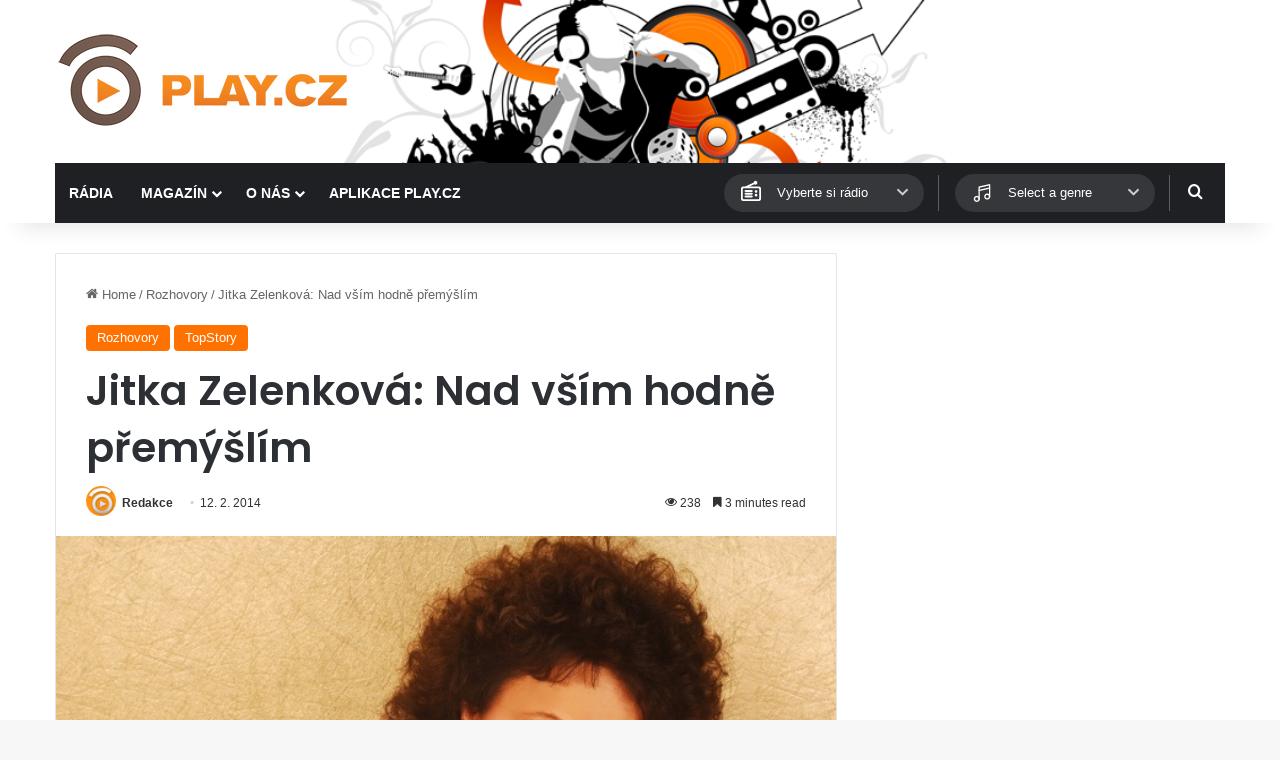

--- FILE ---
content_type: text/html; charset=UTF-8
request_url: https://www.play.cz/rozhovory/jitka-zelenkova-vsim-hodne-premyslim/
body_size: 22009
content:
<!DOCTYPE html>
<html lang="cs" class="" data-skin="light">
<head>
	<meta charset="UTF-8" />
	<link rel="profile" href="https://gmpg.org/xfn/11" />
	
<meta http-equiv='x-dns-prefetch-control' content='on'>
<link rel='dns-prefetch' href='//cdnjs.cloudflare.com' />
<link rel='dns-prefetch' href='//ajax.googleapis.com' />
<link rel='dns-prefetch' href='//fonts.googleapis.com' />
<link rel='dns-prefetch' href='//fonts.gstatic.com' />
<link rel='dns-prefetch' href='//s.gravatar.com' />
<link rel='dns-prefetch' href='//www.google-analytics.com' />
<link rel='preload' as='script' href='https://ajax.googleapis.com/ajax/libs/webfont/1/webfont.js'>
<meta name='robots' content='index, follow, max-image-preview:large, max-snippet:-1, max-video-preview:-1' />

	<!-- This site is optimized with the Yoast SEO plugin v26.7 - https://yoast.com/wordpress/plugins/seo/ -->
	<title>Jitka Zelenková: Nad vším hodně přemýšlím - PLAY.CZ</title>
	<link rel="canonical" href="https://www.play.cz/rozhovory/jitka-zelenkova-vsim-hodne-premyslim/" />
	<meta property="og:locale" content="cs_CZ" />
	<meta property="og:type" content="article" />
	<meta property="og:title" content="Jitka Zelenková: Nad vším hodně přemýšlím - PLAY.CZ" />
	<meta property="og:description" content="Jitka Zelenková přichází s novým výběrem svých písní. Na kontě už nějaké ty kompilace má – tahle je ale výjimečná." />
	<meta property="og:url" content="https://www.play.cz/rozhovory/jitka-zelenkova-vsim-hodne-premyslim/" />
	<meta property="og:site_name" content="PLAY.CZ" />
	<meta property="article:published_time" content="2014-02-12T08:19:54+00:00" />
	<meta property="og:image" content="https://www.play.cz/wp-content/uploads/2014/02/Jitka-Zelenkova.jpg" />
	<meta property="og:image:width" content="635" />
	<meta property="og:image:height" content="422" />
	<meta property="og:image:type" content="image/jpeg" />
	<meta name="author" content="Redakce" />
	<meta name="twitter:card" content="summary_large_image" />
	<meta name="twitter:label1" content="Napsal(a)" />
	<meta name="twitter:data1" content="Redakce" />
	<meta name="twitter:label2" content="Odhadovaná doba čtení" />
	<meta name="twitter:data2" content="5 minut" />
	<script type="application/ld+json" class="yoast-schema-graph">{"@context":"https://schema.org","@graph":[{"@type":"Article","@id":"https://www.play.cz/rozhovory/jitka-zelenkova-vsim-hodne-premyslim/#article","isPartOf":{"@id":"https://www.play.cz/rozhovory/jitka-zelenkova-vsim-hodne-premyslim/"},"author":{"name":"Redakce","@id":"https://www.play.cz/#/schema/person/6eecef0ddfc280c71f374e6594559a20"},"headline":"Jitka Zelenková: Nad vším hodně přemýšlím","datePublished":"2014-02-12T08:19:54+00:00","mainEntityOfPage":{"@id":"https://www.play.cz/rozhovory/jitka-zelenkova-vsim-hodne-premyslim/"},"wordCount":1091,"commentCount":0,"image":{"@id":"https://www.play.cz/rozhovory/jitka-zelenkova-vsim-hodne-premyslim/#primaryimage"},"thumbnailUrl":"https://www.play.cz/wp-content/uploads/2014/02/Jitka-Zelenkova.jpg","keywords":["Jitka Zelenková","rozhovor"],"articleSection":["Rozhovory","TopStory"],"inLanguage":"cs"},{"@type":"WebPage","@id":"https://www.play.cz/rozhovory/jitka-zelenkova-vsim-hodne-premyslim/","url":"https://www.play.cz/rozhovory/jitka-zelenkova-vsim-hodne-premyslim/","name":"Jitka Zelenková: Nad vším hodně přemýšlím - PLAY.CZ","isPartOf":{"@id":"https://www.play.cz/#website"},"primaryImageOfPage":{"@id":"https://www.play.cz/rozhovory/jitka-zelenkova-vsim-hodne-premyslim/#primaryimage"},"image":{"@id":"https://www.play.cz/rozhovory/jitka-zelenkova-vsim-hodne-premyslim/#primaryimage"},"thumbnailUrl":"https://www.play.cz/wp-content/uploads/2014/02/Jitka-Zelenkova.jpg","datePublished":"2014-02-12T08:19:54+00:00","author":{"@id":"https://www.play.cz/#/schema/person/6eecef0ddfc280c71f374e6594559a20"},"breadcrumb":{"@id":"https://www.play.cz/rozhovory/jitka-zelenkova-vsim-hodne-premyslim/#breadcrumb"},"inLanguage":"cs","potentialAction":[{"@type":"ReadAction","target":["https://www.play.cz/rozhovory/jitka-zelenkova-vsim-hodne-premyslim/"]}]},{"@type":"ImageObject","inLanguage":"cs","@id":"https://www.play.cz/rozhovory/jitka-zelenkova-vsim-hodne-premyslim/#primaryimage","url":"https://www.play.cz/wp-content/uploads/2014/02/Jitka-Zelenkova.jpg","contentUrl":"https://www.play.cz/wp-content/uploads/2014/02/Jitka-Zelenkova.jpg","width":635,"height":422},{"@type":"BreadcrumbList","@id":"https://www.play.cz/rozhovory/jitka-zelenkova-vsim-hodne-premyslim/#breadcrumb","itemListElement":[{"@type":"ListItem","position":1,"name":"Domů","item":"https://www.play.cz/"},{"@type":"ListItem","position":2,"name":"Jitka Zelenková: Nad vším hodně přemýšlím"}]},{"@type":"WebSite","@id":"https://www.play.cz/#website","url":"https://www.play.cz/","name":"PLAY.CZ","description":"Rádia on-line","potentialAction":[{"@type":"SearchAction","target":{"@type":"EntryPoint","urlTemplate":"https://www.play.cz/?s={search_term_string}"},"query-input":{"@type":"PropertyValueSpecification","valueRequired":true,"valueName":"search_term_string"}}],"inLanguage":"cs"},{"@type":"Person","@id":"https://www.play.cz/#/schema/person/6eecef0ddfc280c71f374e6594559a20","name":"Redakce","image":{"@type":"ImageObject","inLanguage":"cs","@id":"https://www.play.cz/#/schema/person/image/","url":"https://secure.gravatar.com/avatar/82291e32a3fd541f4ecdc799388b57a0686ed430c795cc2942677ad714b66f23?s=96&d=mm&r=g","contentUrl":"https://secure.gravatar.com/avatar/82291e32a3fd541f4ecdc799388b57a0686ed430c795cc2942677ad714b66f23?s=96&d=mm&r=g","caption":"Redakce"},"url":"https://www.play.cz/author/redakce/"}]}</script>
	<!-- / Yoast SEO plugin. -->


<link rel='dns-prefetch' href='//www.googletagmanager.com' />
<link rel="alternate" type="application/rss+xml" title="PLAY.CZ &raquo; RSS zdroj" href="https://www.play.cz/feed/" />

		<style type="text/css">
			:root{				
			--tie-preset-gradient-1: linear-gradient(135deg, rgba(6, 147, 227, 1) 0%, rgb(155, 81, 224) 100%);
			--tie-preset-gradient-2: linear-gradient(135deg, rgb(122, 220, 180) 0%, rgb(0, 208, 130) 100%);
			--tie-preset-gradient-3: linear-gradient(135deg, rgba(252, 185, 0, 1) 0%, rgba(255, 105, 0, 1) 100%);
			--tie-preset-gradient-4: linear-gradient(135deg, rgba(255, 105, 0, 1) 0%, rgb(207, 46, 46) 100%);
			--tie-preset-gradient-5: linear-gradient(135deg, rgb(238, 238, 238) 0%, rgb(169, 184, 195) 100%);
			--tie-preset-gradient-6: linear-gradient(135deg, rgb(74, 234, 220) 0%, rgb(151, 120, 209) 20%, rgb(207, 42, 186) 40%, rgb(238, 44, 130) 60%, rgb(251, 105, 98) 80%, rgb(254, 248, 76) 100%);
			--tie-preset-gradient-7: linear-gradient(135deg, rgb(255, 206, 236) 0%, rgb(152, 150, 240) 100%);
			--tie-preset-gradient-8: linear-gradient(135deg, rgb(254, 205, 165) 0%, rgb(254, 45, 45) 50%, rgb(107, 0, 62) 100%);
			--tie-preset-gradient-9: linear-gradient(135deg, rgb(255, 203, 112) 0%, rgb(199, 81, 192) 50%, rgb(65, 88, 208) 100%);
			--tie-preset-gradient-10: linear-gradient(135deg, rgb(255, 245, 203) 0%, rgb(182, 227, 212) 50%, rgb(51, 167, 181) 100%);
			--tie-preset-gradient-11: linear-gradient(135deg, rgb(202, 248, 128) 0%, rgb(113, 206, 126) 100%);
			--tie-preset-gradient-12: linear-gradient(135deg, rgb(2, 3, 129) 0%, rgb(40, 116, 252) 100%);
			--tie-preset-gradient-13: linear-gradient(135deg, #4D34FA, #ad34fa);
			--tie-preset-gradient-14: linear-gradient(135deg, #0057FF, #31B5FF);
			--tie-preset-gradient-15: linear-gradient(135deg, #FF007A, #FF81BD);
			--tie-preset-gradient-16: linear-gradient(135deg, #14111E, #4B4462);
			--tie-preset-gradient-17: linear-gradient(135deg, #F32758, #FFC581);

			
					--main-nav-background: #1f2024;
					--main-nav-secondry-background: rgba(0,0,0,0.2);
					--main-nav-primary-color: #0088ff;
					--main-nav-contrast-primary-color: #FFFFFF;
					--main-nav-text-color: #FFFFFF;
					--main-nav-secondry-text-color: rgba(225,255,255,0.5);
					--main-nav-main-border-color: rgba(255,255,255,0.07);
					--main-nav-secondry-border-color: rgba(255,255,255,0.04);
				--tie-buttons-color: #ff7200;--tie-buttons-hover-color: #cd4000;--tie-buttons-hover-text: #FFFFFF;
			}
		</style>
	<link rel="alternate" title="oEmbed (JSON)" type="application/json+oembed" href="https://www.play.cz/wp-json/oembed/1.0/embed?url=https%3A%2F%2Fwww.play.cz%2Frozhovory%2Fjitka-zelenkova-vsim-hodne-premyslim%2F" />
<link rel="alternate" title="oEmbed (XML)" type="text/xml+oembed" href="https://www.play.cz/wp-json/oembed/1.0/embed?url=https%3A%2F%2Fwww.play.cz%2Frozhovory%2Fjitka-zelenkova-vsim-hodne-premyslim%2F&#038;format=xml" />
<meta name="viewport" content="width=device-width, initial-scale=1.0" /><style id='wp-img-auto-sizes-contain-inline-css' type='text/css'>
img:is([sizes=auto i],[sizes^="auto," i]){contain-intrinsic-size:3000px 1500px}
/*# sourceURL=wp-img-auto-sizes-contain-inline-css */
</style>
<style id='wp-emoji-styles-inline-css' type='text/css'>

	img.wp-smiley, img.emoji {
		display: inline !important;
		border: none !important;
		box-shadow: none !important;
		height: 1em !important;
		width: 1em !important;
		margin: 0 0.07em !important;
		vertical-align: -0.1em !important;
		background: none !important;
		padding: 0 !important;
	}
/*# sourceURL=wp-emoji-styles-inline-css */
</style>
<link rel='stylesheet' id='playcz-styles-css' href='https://www.play.cz/wp-content/plugins/playcz-api-posts//assets/style.css?ver=6.9' type='text/css' media='all' />
<link rel='stylesheet' id='wmvp-style-videos-list-css' href='https://www.play.cz/wp-content/plugins/wm-video-playlists/assets/css/style.css?ver=1.0.2' type='text/css' media='all' />
<link rel='stylesheet' id='tie-css-base-css' href='https://www.play.cz/wp-content/themes/jannah/assets/css/base.min.css?ver=7.5.1' type='text/css' media='all' />
<link rel='stylesheet' id='tie-css-styles-css' href='https://www.play.cz/wp-content/themes/jannah/assets/css/style.min.css?ver=7.5.1' type='text/css' media='all' />
<link rel='stylesheet' id='tie-css-widgets-css' href='https://www.play.cz/wp-content/themes/jannah/assets/css/widgets.min.css?ver=7.5.1' type='text/css' media='all' />
<link rel='stylesheet' id='tie-css-helpers-css' href='https://www.play.cz/wp-content/themes/jannah/assets/css/helpers.min.css?ver=7.5.1' type='text/css' media='all' />
<link rel='stylesheet' id='tie-fontawesome5-css' href='https://www.play.cz/wp-content/themes/jannah/assets/css/fontawesome.css?ver=7.5.1' type='text/css' media='all' />
<link rel='stylesheet' id='tie-css-ilightbox-css' href='https://www.play.cz/wp-content/themes/jannah/assets/ilightbox/dark-skin/skin.css?ver=7.5.1' type='text/css' media='all' />
<link rel='stylesheet' id='tie-css-shortcodes-css' href='https://www.play.cz/wp-content/themes/jannah/assets/css/plugins/shortcodes.min.css?ver=7.5.1' type='text/css' media='all' />
<link rel='stylesheet' id='tie-css-single-css' href='https://www.play.cz/wp-content/themes/jannah/assets/css/single.min.css?ver=7.5.1' type='text/css' media='all' />
<link rel='stylesheet' id='tie-css-print-css' href='https://www.play.cz/wp-content/themes/jannah/assets/css/print.css?ver=7.5.1' type='text/css' media='print' />
<link rel='stylesheet' id='tie-theme-child-css-css' href='https://www.play.cz/wp-content/themes/jannah-child/style.css?ver=6.9' type='text/css' media='all' />
<style id='tie-theme-child-css-inline-css' type='text/css'>
.wf-active .logo-text,.wf-active h1,.wf-active h2,.wf-active h3,.wf-active h4,.wf-active h5,.wf-active h6,.wf-active .the-subtitle{font-family: 'Poppins';}#main-nav .main-menu > ul > li > a{text-transform: uppercase;}:root:root{--brand-color: #ff7200;--dark-brand-color: #cd4000;--bright-color: #FFFFFF;--base-color: #2c2f34;}#reading-position-indicator{box-shadow: 0 0 10px rgba( 255,114,0,0.7);}:root:root{--brand-color: #ff7200;--dark-brand-color: #cd4000;--bright-color: #FFFFFF;--base-color: #2c2f34;}#reading-position-indicator{box-shadow: 0 0 10px rgba( 255,114,0,0.7);}.tie-cat-58,.tie-cat-item-58 > span{background-color:#e67e22 !important;color:#FFFFFF !important;}.tie-cat-58:after{border-top-color:#e67e22 !important;}.tie-cat-58:hover{background-color:#c86004 !important;}.tie-cat-58:hover:after{border-top-color:#c86004 !important;}.tie-cat-59,.tie-cat-item-59 > span{background-color:#2ecc71 !important;color:#FFFFFF !important;}.tie-cat-59:after{border-top-color:#2ecc71 !important;}.tie-cat-59:hover{background-color:#10ae53 !important;}.tie-cat-59:hover:after{border-top-color:#10ae53 !important;}.tie-cat-60,.tie-cat-item-60 > span{background-color:#9b59b6 !important;color:#FFFFFF !important;}.tie-cat-60:after{border-top-color:#9b59b6 !important;}.tie-cat-60:hover{background-color:#7d3b98 !important;}.tie-cat-60:hover:after{border-top-color:#7d3b98 !important;}.tie-cat-61,.tie-cat-item-61 > span{background-color:#34495e !important;color:#FFFFFF !important;}.tie-cat-61:after{border-top-color:#34495e !important;}.tie-cat-61:hover{background-color:#162b40 !important;}.tie-cat-61:hover:after{border-top-color:#162b40 !important;}.tie-cat-62,.tie-cat-item-62 > span{background-color:#795548 !important;color:#FFFFFF !important;}.tie-cat-62:after{border-top-color:#795548 !important;}.tie-cat-62:hover{background-color:#5b372a !important;}.tie-cat-62:hover:after{border-top-color:#5b372a !important;}.tie-cat-63,.tie-cat-item-63 > span{background-color:#4CAF50 !important;color:#FFFFFF !important;}.tie-cat-63:after{border-top-color:#4CAF50 !important;}.tie-cat-63:hover{background-color:#2e9132 !important;}.tie-cat-63:hover:after{border-top-color:#2e9132 !important;}.meta-views.meta-item .tie-icon-fire:before{content: "\f06e" !important;}@media (max-width: 991px){.side-aside.normal-side{background: #2f88d6;background: -webkit-linear-gradient(135deg,#5933a2,#2f88d6 );background: -moz-linear-gradient(135deg,#5933a2,#2f88d6 );background: -o-linear-gradient(135deg,#5933a2,#2f88d6 );background: linear-gradient(135deg,#2f88d6,#5933a2 );}}
/*# sourceURL=tie-theme-child-css-inline-css */
</style>
<script type="text/javascript" src="https://www.play.cz/wp-includes/js/jquery/jquery.min.js?ver=3.7.1" id="jquery-core-js"></script>
<script type="text/javascript" src="https://www.play.cz/wp-includes/js/jquery/jquery-migrate.min.js?ver=3.4.1" id="jquery-migrate-js"></script>

<!-- Google tag (gtag.js) snippet added by Site Kit -->
<!-- Google Analytics snippet added by Site Kit -->
<script type="text/javascript" src="https://www.googletagmanager.com/gtag/js?id=G-NK38GRNJWV" id="google_gtagjs-js" async></script>
<script type="text/javascript" id="google_gtagjs-js-after">
/* <![CDATA[ */
window.dataLayer = window.dataLayer || [];function gtag(){dataLayer.push(arguments);}
gtag("set","linker",{"domains":["www.play.cz"]});
gtag("js", new Date());
gtag("set", "developer_id.dZTNiMT", true);
gtag("config", "G-NK38GRNJWV");
 window._googlesitekit = window._googlesitekit || {}; window._googlesitekit.throttledEvents = []; window._googlesitekit.gtagEvent = (name, data) => { var key = JSON.stringify( { name, data } ); if ( !! window._googlesitekit.throttledEvents[ key ] ) { return; } window._googlesitekit.throttledEvents[ key ] = true; setTimeout( () => { delete window._googlesitekit.throttledEvents[ key ]; }, 5 ); gtag( "event", name, { ...data, event_source: "site-kit" } ); }; 
//# sourceURL=google_gtagjs-js-after
/* ]]> */
</script>
<link rel="https://api.w.org/" href="https://www.play.cz/wp-json/" /><link rel="alternate" title="JSON" type="application/json" href="https://www.play.cz/wp-json/wp/v2/posts/38527" /><link rel="EditURI" type="application/rsd+xml" title="RSD" href="https://www.play.cz/xmlrpc.php?rsd" />
<meta name="generator" content="WordPress 6.9" />
<link rel='shortlink' href='https://www.play.cz/?p=38527' />
<meta name="generator" content="Site Kit by Google 1.170.0" /><style>html:not(.dark-skin) .light-skin{--wmvp-playlist-head-bg: var(--brand-color);--wmvp-playlist-head-color: var(--bright-color);--wmvp-current-video-bg: #f2f4f5;--wmvp-current-video-color: #000;--wmvp-playlist-bg: #fff;--wmvp-playlist-color: #000;--wmvp-playlist-outer-border: 1px solid rgba(0,0,0,0.07);--wmvp-playlist-inner-border-color: rgba(0,0,0,0.07);}</style><style>.dark-skin{--wmvp-playlist-head-bg: #131416;--wmvp-playlist-head-color: #fff;--wmvp-current-video-bg: #24262a;--wmvp-current-video-color: #fff;--wmvp-playlist-bg: #1a1b1f;--wmvp-playlist-color: #fff;--wmvp-playlist-outer-border: 1px solid rgba(0,0,0,0.07);--wmvp-playlist-inner-border-color: rgba(255,255,255,0.05);}</style><meta http-equiv="X-UA-Compatible" content="IE=edge">

<!-- Google AdSense meta tags added by Site Kit -->
<meta name="google-adsense-platform-account" content="ca-host-pub-2644536267352236">
<meta name="google-adsense-platform-domain" content="sitekit.withgoogle.com">
<!-- End Google AdSense meta tags added by Site Kit -->
<link rel="icon" href="https://www.play.cz/wp-content/uploads/2025/04/favicon-150x150.png" sizes="32x32" />
<link rel="icon" href="https://www.play.cz/wp-content/uploads/2025/04/favicon.png" sizes="192x192" />
<link rel="apple-touch-icon" href="https://www.play.cz/wp-content/uploads/2025/04/favicon.png" />
<meta name="msapplication-TileImage" content="https://www.play.cz/wp-content/uploads/2025/04/favicon.png" />
<style id='global-styles-inline-css' type='text/css'>
:root{--wp--preset--aspect-ratio--square: 1;--wp--preset--aspect-ratio--4-3: 4/3;--wp--preset--aspect-ratio--3-4: 3/4;--wp--preset--aspect-ratio--3-2: 3/2;--wp--preset--aspect-ratio--2-3: 2/3;--wp--preset--aspect-ratio--16-9: 16/9;--wp--preset--aspect-ratio--9-16: 9/16;--wp--preset--color--black: #000000;--wp--preset--color--cyan-bluish-gray: #abb8c3;--wp--preset--color--white: #ffffff;--wp--preset--color--pale-pink: #f78da7;--wp--preset--color--vivid-red: #cf2e2e;--wp--preset--color--luminous-vivid-orange: #ff6900;--wp--preset--color--luminous-vivid-amber: #fcb900;--wp--preset--color--light-green-cyan: #7bdcb5;--wp--preset--color--vivid-green-cyan: #00d084;--wp--preset--color--pale-cyan-blue: #8ed1fc;--wp--preset--color--vivid-cyan-blue: #0693e3;--wp--preset--color--vivid-purple: #9b51e0;--wp--preset--color--global-color: #ff7200;--wp--preset--gradient--vivid-cyan-blue-to-vivid-purple: linear-gradient(135deg,rgb(6,147,227) 0%,rgb(155,81,224) 100%);--wp--preset--gradient--light-green-cyan-to-vivid-green-cyan: linear-gradient(135deg,rgb(122,220,180) 0%,rgb(0,208,130) 100%);--wp--preset--gradient--luminous-vivid-amber-to-luminous-vivid-orange: linear-gradient(135deg,rgb(252,185,0) 0%,rgb(255,105,0) 100%);--wp--preset--gradient--luminous-vivid-orange-to-vivid-red: linear-gradient(135deg,rgb(255,105,0) 0%,rgb(207,46,46) 100%);--wp--preset--gradient--very-light-gray-to-cyan-bluish-gray: linear-gradient(135deg,rgb(238,238,238) 0%,rgb(169,184,195) 100%);--wp--preset--gradient--cool-to-warm-spectrum: linear-gradient(135deg,rgb(74,234,220) 0%,rgb(151,120,209) 20%,rgb(207,42,186) 40%,rgb(238,44,130) 60%,rgb(251,105,98) 80%,rgb(254,248,76) 100%);--wp--preset--gradient--blush-light-purple: linear-gradient(135deg,rgb(255,206,236) 0%,rgb(152,150,240) 100%);--wp--preset--gradient--blush-bordeaux: linear-gradient(135deg,rgb(254,205,165) 0%,rgb(254,45,45) 50%,rgb(107,0,62) 100%);--wp--preset--gradient--luminous-dusk: linear-gradient(135deg,rgb(255,203,112) 0%,rgb(199,81,192) 50%,rgb(65,88,208) 100%);--wp--preset--gradient--pale-ocean: linear-gradient(135deg,rgb(255,245,203) 0%,rgb(182,227,212) 50%,rgb(51,167,181) 100%);--wp--preset--gradient--electric-grass: linear-gradient(135deg,rgb(202,248,128) 0%,rgb(113,206,126) 100%);--wp--preset--gradient--midnight: linear-gradient(135deg,rgb(2,3,129) 0%,rgb(40,116,252) 100%);--wp--preset--font-size--small: 13px;--wp--preset--font-size--medium: 20px;--wp--preset--font-size--large: 36px;--wp--preset--font-size--x-large: 42px;--wp--preset--spacing--20: 0.44rem;--wp--preset--spacing--30: 0.67rem;--wp--preset--spacing--40: 1rem;--wp--preset--spacing--50: 1.5rem;--wp--preset--spacing--60: 2.25rem;--wp--preset--spacing--70: 3.38rem;--wp--preset--spacing--80: 5.06rem;--wp--preset--shadow--natural: 6px 6px 9px rgba(0, 0, 0, 0.2);--wp--preset--shadow--deep: 12px 12px 50px rgba(0, 0, 0, 0.4);--wp--preset--shadow--sharp: 6px 6px 0px rgba(0, 0, 0, 0.2);--wp--preset--shadow--outlined: 6px 6px 0px -3px rgb(255, 255, 255), 6px 6px rgb(0, 0, 0);--wp--preset--shadow--crisp: 6px 6px 0px rgb(0, 0, 0);}:where(.is-layout-flex){gap: 0.5em;}:where(.is-layout-grid){gap: 0.5em;}body .is-layout-flex{display: flex;}.is-layout-flex{flex-wrap: wrap;align-items: center;}.is-layout-flex > :is(*, div){margin: 0;}body .is-layout-grid{display: grid;}.is-layout-grid > :is(*, div){margin: 0;}:where(.wp-block-columns.is-layout-flex){gap: 2em;}:where(.wp-block-columns.is-layout-grid){gap: 2em;}:where(.wp-block-post-template.is-layout-flex){gap: 1.25em;}:where(.wp-block-post-template.is-layout-grid){gap: 1.25em;}.has-black-color{color: var(--wp--preset--color--black) !important;}.has-cyan-bluish-gray-color{color: var(--wp--preset--color--cyan-bluish-gray) !important;}.has-white-color{color: var(--wp--preset--color--white) !important;}.has-pale-pink-color{color: var(--wp--preset--color--pale-pink) !important;}.has-vivid-red-color{color: var(--wp--preset--color--vivid-red) !important;}.has-luminous-vivid-orange-color{color: var(--wp--preset--color--luminous-vivid-orange) !important;}.has-luminous-vivid-amber-color{color: var(--wp--preset--color--luminous-vivid-amber) !important;}.has-light-green-cyan-color{color: var(--wp--preset--color--light-green-cyan) !important;}.has-vivid-green-cyan-color{color: var(--wp--preset--color--vivid-green-cyan) !important;}.has-pale-cyan-blue-color{color: var(--wp--preset--color--pale-cyan-blue) !important;}.has-vivid-cyan-blue-color{color: var(--wp--preset--color--vivid-cyan-blue) !important;}.has-vivid-purple-color{color: var(--wp--preset--color--vivid-purple) !important;}.has-black-background-color{background-color: var(--wp--preset--color--black) !important;}.has-cyan-bluish-gray-background-color{background-color: var(--wp--preset--color--cyan-bluish-gray) !important;}.has-white-background-color{background-color: var(--wp--preset--color--white) !important;}.has-pale-pink-background-color{background-color: var(--wp--preset--color--pale-pink) !important;}.has-vivid-red-background-color{background-color: var(--wp--preset--color--vivid-red) !important;}.has-luminous-vivid-orange-background-color{background-color: var(--wp--preset--color--luminous-vivid-orange) !important;}.has-luminous-vivid-amber-background-color{background-color: var(--wp--preset--color--luminous-vivid-amber) !important;}.has-light-green-cyan-background-color{background-color: var(--wp--preset--color--light-green-cyan) !important;}.has-vivid-green-cyan-background-color{background-color: var(--wp--preset--color--vivid-green-cyan) !important;}.has-pale-cyan-blue-background-color{background-color: var(--wp--preset--color--pale-cyan-blue) !important;}.has-vivid-cyan-blue-background-color{background-color: var(--wp--preset--color--vivid-cyan-blue) !important;}.has-vivid-purple-background-color{background-color: var(--wp--preset--color--vivid-purple) !important;}.has-black-border-color{border-color: var(--wp--preset--color--black) !important;}.has-cyan-bluish-gray-border-color{border-color: var(--wp--preset--color--cyan-bluish-gray) !important;}.has-white-border-color{border-color: var(--wp--preset--color--white) !important;}.has-pale-pink-border-color{border-color: var(--wp--preset--color--pale-pink) !important;}.has-vivid-red-border-color{border-color: var(--wp--preset--color--vivid-red) !important;}.has-luminous-vivid-orange-border-color{border-color: var(--wp--preset--color--luminous-vivid-orange) !important;}.has-luminous-vivid-amber-border-color{border-color: var(--wp--preset--color--luminous-vivid-amber) !important;}.has-light-green-cyan-border-color{border-color: var(--wp--preset--color--light-green-cyan) !important;}.has-vivid-green-cyan-border-color{border-color: var(--wp--preset--color--vivid-green-cyan) !important;}.has-pale-cyan-blue-border-color{border-color: var(--wp--preset--color--pale-cyan-blue) !important;}.has-vivid-cyan-blue-border-color{border-color: var(--wp--preset--color--vivid-cyan-blue) !important;}.has-vivid-purple-border-color{border-color: var(--wp--preset--color--vivid-purple) !important;}.has-vivid-cyan-blue-to-vivid-purple-gradient-background{background: var(--wp--preset--gradient--vivid-cyan-blue-to-vivid-purple) !important;}.has-light-green-cyan-to-vivid-green-cyan-gradient-background{background: var(--wp--preset--gradient--light-green-cyan-to-vivid-green-cyan) !important;}.has-luminous-vivid-amber-to-luminous-vivid-orange-gradient-background{background: var(--wp--preset--gradient--luminous-vivid-amber-to-luminous-vivid-orange) !important;}.has-luminous-vivid-orange-to-vivid-red-gradient-background{background: var(--wp--preset--gradient--luminous-vivid-orange-to-vivid-red) !important;}.has-very-light-gray-to-cyan-bluish-gray-gradient-background{background: var(--wp--preset--gradient--very-light-gray-to-cyan-bluish-gray) !important;}.has-cool-to-warm-spectrum-gradient-background{background: var(--wp--preset--gradient--cool-to-warm-spectrum) !important;}.has-blush-light-purple-gradient-background{background: var(--wp--preset--gradient--blush-light-purple) !important;}.has-blush-bordeaux-gradient-background{background: var(--wp--preset--gradient--blush-bordeaux) !important;}.has-luminous-dusk-gradient-background{background: var(--wp--preset--gradient--luminous-dusk) !important;}.has-pale-ocean-gradient-background{background: var(--wp--preset--gradient--pale-ocean) !important;}.has-electric-grass-gradient-background{background: var(--wp--preset--gradient--electric-grass) !important;}.has-midnight-gradient-background{background: var(--wp--preset--gradient--midnight) !important;}.has-small-font-size{font-size: var(--wp--preset--font-size--small) !important;}.has-medium-font-size{font-size: var(--wp--preset--font-size--medium) !important;}.has-large-font-size{font-size: var(--wp--preset--font-size--large) !important;}.has-x-large-font-size{font-size: var(--wp--preset--font-size--x-large) !important;}
/*# sourceURL=global-styles-inline-css */
</style>
</head>

<body id="tie-body" class="wp-singular post-template-default single single-post postid-38527 single-format-standard wp-theme-jannah wp-child-theme-jannah-child tie-no-js wrapper-has-shadow block-head-1 magazine1 is-thumb-overlay-disabled is-desktop is-header-layout-3 sidebar-right has-sidebar post-layout-1 narrow-title-narrow-media has-mobile-share hide_share_post_top hide_share_post_bottom">



<div class="background-overlay">

	<div id="tie-container" class="site tie-container">

		
		<div id="tie-wrapper">

			
<header id="theme-header" class="theme-header header-layout-3 main-nav-dark main-nav-default-dark main-nav-below main-nav-boxed no-stream-item has-shadow has-normal-width-logo mobile-header-default">
	
<div class="container header-container">
	<div class="tie-row logo-row">

		
		<div class="logo-wrapper">
			<div class="tie-col-md-4 logo-container clearfix">
				<div id="mobile-header-components-area_1" class="mobile-header-components"><ul class="components"><li class="mobile-component_menu custom-menu-link"><a href="#" id="mobile-menu-icon" class=""><span class="tie-mobile-menu-icon nav-icon is-layout-1"></span><span class="screen-reader-text">Menu</span></a></li></ul></div>
		<div id="logo" class="image-logo" >

			
			<a title="PLAY.CZ" href="https://www.play.cz/">
				
				<picture class="tie-logo-default tie-logo-picture">
					
					<source class="tie-logo-source-default tie-logo-source" srcset="https://www.play.cz/wp-content/uploads/2025/04/playcz_logo_hires.png 2x, https://www.play.cz/wp-content/uploads/2025/04/playcz_logo_300x100.png 1x">
					<img class="tie-logo-img-default tie-logo-img" src="https://www.play.cz/wp-content/uploads/2025/04/playcz_logo_300x100.png" alt="PLAY.CZ" width="300" height="103" style="max-height:103px; width: auto;" />
				</picture>
						</a>

			
		</div><!-- #logo /-->

		<div id="mobile-header-components-area_2" class="mobile-header-components"><ul class="components"><li class="mobile-component_search custom-menu-link">
				<a href="#" class="tie-search-trigger-mobile">
					<span class="tie-icon-search tie-search-icon" aria-hidden="true"></span>
					<span class="screen-reader-text">Hledat</span>
				</a>
			</li></ul></div>			</div><!-- .tie-col /-->
		</div><!-- .logo-wrapper /-->

		
	</div><!-- .tie-row /-->
</div><!-- .container /-->

<div class="main-nav-wrapper">
	<nav id="main-nav"  class="main-nav header-nav menu-style-default menu-style-solid-bg"  aria-label="Primary Navigation">
		<div class="container">

			<div class="main-menu-wrapper">

				
				<div id="menu-components-wrap">

					
					<div class="main-menu main-menu-wrap">
						<div id="main-nav-menu" class="main-menu header-menu"><ul id="menu-main-menu" class="menu"><li id="menu-item-80116" class="menu-item menu-item-type-post_type_archive menu-item-object-radio menu-item-80116"><a href="https://www.play.cz/radio/">Rádia</a></li>
<li id="menu-item-80083" class="menu-item menu-item-type-taxonomy menu-item-object-category menu-item-has-children menu-item-80083"><a href="https://www.play.cz/rubrika/novinky/">Magazín</a>
<ul class="sub-menu menu-sub-content">
	<li id="menu-item-80084" class="menu-item menu-item-type-taxonomy menu-item-object-category menu-item-80084"><a href="https://www.play.cz/rubrika/novinky/">Novinky</a></li>
	<li id="menu-item-80087" class="menu-item menu-item-type-taxonomy menu-item-object-category current-post-ancestor current-menu-parent current-post-parent menu-item-80087"><a href="https://www.play.cz/rubrika/rozhovory/">Rozhovory</a></li>
	<li id="menu-item-80085" class="menu-item menu-item-type-taxonomy menu-item-object-category menu-item-80085"><a href="https://www.play.cz/rubrika/radia-a-televize/">Radia a televize</a></li>
</ul>
</li>
<li id="menu-item-80102" class="menu-item menu-item-type-post_type menu-item-object-page menu-item-has-children menu-item-80102"><a href="https://www.play.cz/o-nas/">O nás</a>
<ul class="sub-menu menu-sub-content">
	<li id="menu-item-80103" class="menu-item menu-item-type-post_type menu-item-object-page menu-item-80103"><a href="https://www.play.cz/aplikace/">Aplikace PLAY.CZ</a></li>
	<li id="menu-item-80105" class="menu-item menu-item-type-post_type menu-item-object-page menu-item-80105"><a href="https://www.play.cz/reklama/">Reklama</a></li>
	<li id="menu-item-80106" class="menu-item menu-item-type-taxonomy menu-item-object-category menu-item-80106"><a href="https://www.play.cz/rubrika/faq/">Časté dotazy</a></li>
	<li id="menu-item-80107" class="menu-item menu-item-type-post_type menu-item-object-page menu-item-80107"><a href="https://www.play.cz/play-cz-radia-on-line-a-mnohem-vice/">Chcete vlastní rádio na PLAY.CZ?</a></li>
	<li id="menu-item-83280" class="menu-item menu-item-type-post_type menu-item-object-page menu-item-83280"><a href="https://www.play.cz/kontakty/">Kontakty</a></li>
</ul>
</li>
<li id="menu-item-82375" class="menu-item menu-item-type-post_type menu-item-object-page menu-item-82375"><a href="https://www.play.cz/aplikace/">Aplikace PLAY.CZ</a></li>
</ul></div>					</div><!-- .main-menu /-->

					<div class="playcz-radio-quickplay"><div class="playcz-dropdown"><button class="playcz-dropdown-btn"><span class="playcz-dropdown-icon"></span><span class="playcz-dropdown-title">Vyberte si rádio</span><span class="fas fa-chevron-down"></span></button><ul class="playcz-dropdown-list"><li data-value="https://www.play.cz/radio/radio-americana/">Americana Radio</li><li data-value="https://www.play.cz/radio/radio-beat/">Beat</li><li data-value="https://www.play.cz/radio/bikers-radio-doupe/">BIKERS RADIO DOUPE</li><li data-value="https://www.play.cz/radio/black-fm-radio/">BlackFM Radio</li><li data-value="https://www.play.cz/radio/cesky-impuls/">Český Impuls</li><li data-value="https://www.play.cz/radio/cesky-rozhlas-brno/">Český rozhlas Brno</li><li data-value="https://www.play.cz/radio/cesky-rozhlas-ceske-budejovice/">Český rozhlas České Budějovice</li><li data-value="https://www.play.cz/radio/cesky-rozhlas-d-dur/">Český rozhlas D-dur</li><li data-value="https://www.play.cz/radio/cesky-rozhlas-2-praha/">Český rozhlas Dvojka</li><li data-value="https://www.play.cz/radio/cesky-rozhlas-hradec-kralove/">Český rozhlas Hradec Králové</li><li data-value="https://www.play.cz/radio/cesky-rozhlas-jazz/">Český rozhlas Jazz</li><li data-value="https://www.play.cz/radio/cesky-rozhlas-karlovy-vary/">Český rozhlas Karlovy Vary</li><li data-value="https://www.play.cz/radio/cro-liberec/">Český rozhlas Liberec </li><li data-value="https://www.play.cz/radio/cesky-rozhlas-olomouc/">Český rozhlas Olomouc</li><li data-value="https://www.play.cz/radio/cesky-rozhlas-ostrava/">Český rozhlas Ostrava</li><li data-value="https://www.play.cz/radio/cesky-rozhlas-pardubice/">Český rozhlas Pardubice</li><li data-value="https://www.play.cz/radio/cro-plus/">Český rozhlas Plus</li><li data-value="https://www.play.cz/radio/cesky-rozhlas-plzen/">Český rozhlas Plzeň</li><li data-value="https://www.play.cz/radio/cesky-rozhlas-pohoda/">Český rozhlas Pohoda</li><li data-value="https://www.play.cz/radio/regina-cesky-rozhlas/">Český rozhlas Rádio DAB Praha</li><li data-value="https://www.play.cz/radio/cro-junior-maxi/">Český rozhlas Rádio Junior</li><li data-value="https://www.play.cz/radio/radio-wave-cesky-rozhlas-4/">Český rozhlas Radio Wave</li><li data-value="https://www.play.cz/radio/cesky-rozhlas-1-radiozurnal/">Český rozhlas Radiožurnál</li><li data-value="https://www.play.cz/radio/cesky-rozhlas-sever/">Český rozhlas Sever</li><li data-value="https://www.play.cz/radio/cesky-rozhlas-region/">Český rozhlas Střední Čechy</li><li data-value="https://www.play.cz/radio/cesky-rozhlas-3-vltava/">Český rozhlas Vltava</li><li data-value="https://www.play.cz/radio/cesky-rozhlas-vysocina/">Český rozhlas Vysočina</li><li data-value="https://www.play.cz/radio/cesky-rozhlas-zlin/">Český rozhlas Zlín</li><li data-value="https://www.play.cz/radio/radio-classic-fm/">Classic Praha</li><li data-value="https://www.play.cz/radio/club-radio/">ClubRadio.cz</li><li data-value="https://www.play.cz/radio/color-music-radio/">COLOR Music Radio | The Best Music in The Town</li><li data-value="https://www.play.cz/radio/country-radio/">COUNTRY RADIO</li><li data-value="https://www.play.cz/radio/dabplus-top40/">DAB Plus Top 40</li><li data-value="https://www.play.cz/radio/radio-energic/">ENERGIC</li><li data-value="https://www.play.cz/radio/expres-radio/">Expres FM</li><li data-value="https://www.play.cz/radio/free-radio/">Free Rádio 107,0 FM Brno</li><li data-value="https://www.play.cz/radio/hardradiofm/">hardradio.fm</li><li data-value="https://www.play.cz/radio/hey-radio/">HEY Radio | The Power Of ROCK!</li><li data-value="https://www.play.cz/radio/radio-impuls/">Impuls Ráááádio</li><li data-value="https://www.play.cz/radio/radio-jih/">JIH - Rádio jižní Moravy</li><li data-value="https://www.play.cz/radio/radio-krokodyl/">Krokodýl</li><li data-value="https://www.play.cz/radio/limonadovy-joe-radio/">Limonádový JOE</li><li data-value="https://www.play.cz/radio/music-dreamer/">Music Dreamer</li><li data-value="https://www.play.cz/radio/netro-life-radio/">Netro Life radio 100,8 FM</li><li data-value="https://www.play.cz/radio/radio-o106/">O 106 | Rádio v mobilu</li><li data-value="https://www.play.cz/radio/radio-1/">Radio 1</li><li data-value="https://www.play.cz/radio/radio-7/">Rádio 7</li><li data-value="https://www.play.cz/radio/radio-cas-ostrava/">Rádio Čas</li><li data-value="https://www.play.cz/radio/radio-cas-rock/">Rádio Čas Rock</li><li data-value="https://www.play.cz/radio/cas-rock-natvrdo/">Rádio Čas Rock NATVRDO</li><li data-value="https://www.play.cz/radio/radio-dechovka/">Radio Dechovka</li><li data-value="https://www.play.cz/radio/radiodixie/">RADIO DIXIE</li><li data-value="https://www.play.cz/radio/radio-fajn-rock-music/">Radio Fajn Rock Music</li><li data-value="https://www.play.cz/radio/radio-hana/">Rádio Haná</li><li data-value="https://www.play.cz/radio/radio-jih-cimbalka/">Rádio Jih Cimbálka</li><li data-value="https://www.play.cz/radio/radio-jihlava/">Rádio Jihlava</li><li data-value="https://www.play.cz/radio/kiss-radio/">Radio Kiss</li><li data-value="https://www.play.cz/radio/radio-kromeriz/">Radio Kroměříž</li><li data-value="https://www.play.cz/radio/radio-mb/">Rádio MB</li><li data-value="https://www.play.cz/radio/radio-metropole/">Radio Metropole</li><li data-value="https://www.play.cz/radio/radio-nostalgie/">RADIO NOSTALGIE</li><li data-value="https://www.play.cz/radio/radio-ostravan/">Rádio Ostravan</li><li data-value="https://www.play.cz/radio/cesky-rozhlas-7-radio-praha/">Radio Prague International</li><li data-value="https://www.play.cz/radio/radio-proglas/">Radio Proglas</li><li data-value="https://www.play.cz/radio/radio-samson-fm/">Rádio Samson Digital</li><li data-value="https://www.play.cz/radio/radio-sazava/">Rádio SÁZAVA | Vaše laskavé rádio!</li><li data-value="https://www.play.cz/radio/radio-spin/">Rádio Spin</li><li data-value="https://www.play.cz/radio/radio-trojka/">Rádio Trojka</li><li data-value="https://www.play.cz/radio/radio-xaver/">Radio Xaver</li><li data-value="https://www.play.cz/radio/cro-sport/">Radiožurnál Sport</li><li data-value="https://www.play.cz/radio/radio-relax/">RELAX Radio</li><li data-value="https://www.play.cz/radio/rockarena/">Rock Arena</li><li data-value="https://www.play.cz/radio/rockzone-radio/">RockZone 105,9</li><li data-value="https://www.play.cz/radio/seejay-radio/">SeeJay Radio</li><li data-value="https://www.play.cz/radio/signal-radio/">Signál Rádio</li><li data-value="https://www.play.cz/radio/signal-radio-brno/">Signál Rádio Brno</li><li data-value="https://www.play.cz/radio/skyrock/">SKYROCK</li><li data-value="https://www.play.cz/radio/radio-slowdown/">Slow Down Radio</li><li data-value="https://www.play.cz/radio/streetradio/">StreetCulture</li><li data-value="https://www.play.cz/radio/underground/">Undergroundradio</li><li data-value="https://www.play.cz/radio/zun-radio/">ZUN rádio</li></ul></div><select id="playcz_radio_select" class="playcz-mobile-dropdown" onchange="if(this.value) window.location.href=this.value;"><option value="">Vyberte si rádio</option><option value="https://www.play.cz/radio/radio-americana/">Americana Radio</option><option value="https://www.play.cz/radio/radio-beat/">Beat</option><option value="https://www.play.cz/radio/bikers-radio-doupe/">BIKERS RADIO DOUPE</option><option value="https://www.play.cz/radio/black-fm-radio/">BlackFM Radio</option><option value="https://www.play.cz/radio/cesky-impuls/">Český Impuls</option><option value="https://www.play.cz/radio/cesky-rozhlas-brno/">Český rozhlas Brno</option><option value="https://www.play.cz/radio/cesky-rozhlas-ceske-budejovice/">Český rozhlas České Budějovice</option><option value="https://www.play.cz/radio/cesky-rozhlas-d-dur/">Český rozhlas D-dur</option><option value="https://www.play.cz/radio/cesky-rozhlas-2-praha/">Český rozhlas Dvojka</option><option value="https://www.play.cz/radio/cesky-rozhlas-hradec-kralove/">Český rozhlas Hradec Králové</option><option value="https://www.play.cz/radio/cesky-rozhlas-jazz/">Český rozhlas Jazz</option><option value="https://www.play.cz/radio/cesky-rozhlas-karlovy-vary/">Český rozhlas Karlovy Vary</option><option value="https://www.play.cz/radio/cro-liberec/">Český rozhlas Liberec </option><option value="https://www.play.cz/radio/cesky-rozhlas-olomouc/">Český rozhlas Olomouc</option><option value="https://www.play.cz/radio/cesky-rozhlas-ostrava/">Český rozhlas Ostrava</option><option value="https://www.play.cz/radio/cesky-rozhlas-pardubice/">Český rozhlas Pardubice</option><option value="https://www.play.cz/radio/cro-plus/">Český rozhlas Plus</option><option value="https://www.play.cz/radio/cesky-rozhlas-plzen/">Český rozhlas Plzeň</option><option value="https://www.play.cz/radio/cesky-rozhlas-pohoda/">Český rozhlas Pohoda</option><option value="https://www.play.cz/radio/regina-cesky-rozhlas/">Český rozhlas Rádio DAB Praha</option><option value="https://www.play.cz/radio/cro-junior-maxi/">Český rozhlas Rádio Junior</option><option value="https://www.play.cz/radio/radio-wave-cesky-rozhlas-4/">Český rozhlas Radio Wave</option><option value="https://www.play.cz/radio/cesky-rozhlas-1-radiozurnal/">Český rozhlas Radiožurnál</option><option value="https://www.play.cz/radio/cesky-rozhlas-sever/">Český rozhlas Sever</option><option value="https://www.play.cz/radio/cesky-rozhlas-region/">Český rozhlas Střední Čechy</option><option value="https://www.play.cz/radio/cesky-rozhlas-3-vltava/">Český rozhlas Vltava</option><option value="https://www.play.cz/radio/cesky-rozhlas-vysocina/">Český rozhlas Vysočina</option><option value="https://www.play.cz/radio/cesky-rozhlas-zlin/">Český rozhlas Zlín</option><option value="https://www.play.cz/radio/radio-classic-fm/">Classic Praha</option><option value="https://www.play.cz/radio/club-radio/">ClubRadio.cz</option><option value="https://www.play.cz/radio/color-music-radio/">COLOR Music Radio | The Best Music in The Town</option><option value="https://www.play.cz/radio/country-radio/">COUNTRY RADIO</option><option value="https://www.play.cz/radio/dabplus-top40/">DAB Plus Top 40</option><option value="https://www.play.cz/radio/radio-energic/">ENERGIC</option><option value="https://www.play.cz/radio/expres-radio/">Expres FM</option><option value="https://www.play.cz/radio/free-radio/">Free Rádio 107,0 FM Brno</option><option value="https://www.play.cz/radio/hardradiofm/">hardradio.fm</option><option value="https://www.play.cz/radio/hey-radio/">HEY Radio | The Power Of ROCK!</option><option value="https://www.play.cz/radio/radio-impuls/">Impuls Ráááádio</option><option value="https://www.play.cz/radio/radio-jih/">JIH - Rádio jižní Moravy</option><option value="https://www.play.cz/radio/radio-krokodyl/">Krokodýl</option><option value="https://www.play.cz/radio/limonadovy-joe-radio/">Limonádový JOE</option><option value="https://www.play.cz/radio/music-dreamer/">Music Dreamer</option><option value="https://www.play.cz/radio/netro-life-radio/">Netro Life radio 100,8 FM</option><option value="https://www.play.cz/radio/radio-o106/">O 106 | Rádio v mobilu</option><option value="https://www.play.cz/radio/radio-1/">Radio 1</option><option value="https://www.play.cz/radio/radio-7/">Rádio 7</option><option value="https://www.play.cz/radio/radio-cas-ostrava/">Rádio Čas</option><option value="https://www.play.cz/radio/radio-cas-rock/">Rádio Čas Rock</option><option value="https://www.play.cz/radio/cas-rock-natvrdo/">Rádio Čas Rock NATVRDO</option><option value="https://www.play.cz/radio/radio-dechovka/">Radio Dechovka</option><option value="https://www.play.cz/radio/radiodixie/">RADIO DIXIE</option><option value="https://www.play.cz/radio/radio-fajn-rock-music/">Radio Fajn Rock Music</option><option value="https://www.play.cz/radio/radio-hana/">Rádio Haná</option><option value="https://www.play.cz/radio/radio-jih-cimbalka/">Rádio Jih Cimbálka</option><option value="https://www.play.cz/radio/radio-jihlava/">Rádio Jihlava</option><option value="https://www.play.cz/radio/kiss-radio/">Radio Kiss</option><option value="https://www.play.cz/radio/radio-kromeriz/">Radio Kroměříž</option><option value="https://www.play.cz/radio/radio-mb/">Rádio MB</option><option value="https://www.play.cz/radio/radio-metropole/">Radio Metropole</option><option value="https://www.play.cz/radio/radio-nostalgie/">RADIO NOSTALGIE</option><option value="https://www.play.cz/radio/radio-ostravan/">Rádio Ostravan</option><option value="https://www.play.cz/radio/cesky-rozhlas-7-radio-praha/">Radio Prague International</option><option value="https://www.play.cz/radio/radio-proglas/">Radio Proglas</option><option value="https://www.play.cz/radio/radio-samson-fm/">Rádio Samson Digital</option><option value="https://www.play.cz/radio/radio-sazava/">Rádio SÁZAVA | Vaše laskavé rádio!</option><option value="https://www.play.cz/radio/radio-spin/">Rádio Spin</option><option value="https://www.play.cz/radio/radio-trojka/">Rádio Trojka</option><option value="https://www.play.cz/radio/radio-xaver/">Radio Xaver</option><option value="https://www.play.cz/radio/cro-sport/">Radiožurnál Sport</option><option value="https://www.play.cz/radio/radio-relax/">RELAX Radio</option><option value="https://www.play.cz/radio/rockarena/">Rock Arena</option><option value="https://www.play.cz/radio/rockzone-radio/">RockZone 105,9</option><option value="https://www.play.cz/radio/seejay-radio/">SeeJay Radio</option><option value="https://www.play.cz/radio/signal-radio/">Signál Rádio</option><option value="https://www.play.cz/radio/signal-radio-brno/">Signál Rádio Brno</option><option value="https://www.play.cz/radio/skyrock/">SKYROCK</option><option value="https://www.play.cz/radio/radio-slowdown/">Slow Down Radio</option><option value="https://www.play.cz/radio/streetradio/">StreetCulture</option><option value="https://www.play.cz/radio/underground/">Undergroundradio</option><option value="https://www.play.cz/radio/zun-radio/">ZUN rádio</option></select></div><div class="playcz-radio-genre"><div class="playcz-dropdown"><button class="playcz-dropdown-btn"><span class="playcz-dropdown-icon"></span><span class="playcz-dropdown-title">Select a genre</span><span class="fas fa-chevron-down"></span></button><ul class="playcz-dropdown-list"><li data-value="https://www.play.cz/radio/">All Genres</li><li data-value="https://www.play.cz/radio/?genre=00s">00s</li><li data-value="https://www.play.cz/radio/?genre=80s">80s</li><li data-value="https://www.play.cz/radio/?genre=90s">90s</li><li data-value="https://www.play.cz/radio/?genre=allformat">Allformat</li><li data-value="https://www.play.cz/radio/?genre=alternative">Alternative</li><li data-value="https://www.play.cz/radio/?genre=bigbit">Bigbit</li><li data-value="https://www.play.cz/radio/?genre=classic">Classic</li><li data-value="https://www.play.cz/radio/?genre=country">Country</li><li data-value="https://www.play.cz/radio/?genre=dance">Dance</li><li data-value="https://www.play.cz/radio/?genre=dechovka">Dechovka</li><li data-value="https://www.play.cz/radio/?genre=ethno">Ethno</li><li data-value="https://www.play.cz/radio/?genre=folk">Folk</li><li data-value="https://www.play.cz/radio/?genre=funk">Funk</li><li data-value="https://www.play.cz/radio/?genre=hiphop">Hiphop</li><li data-value="https://www.play.cz/radio/?genre=hotac">Hotac</li><li data-value="https://www.play.cz/radio/?genre=house">House</li><li data-value="https://www.play.cz/radio/?genre=indie">Indie</li><li data-value="https://www.play.cz/radio/?genre=jazz">Jazz</li><li data-value="https://www.play.cz/radio/?genre=kids">Kids</li><li data-value="https://www.play.cz/radio/?genre=metal">Metal</li><li data-value="https://www.play.cz/radio/?genre=news">News</li><li data-value="https://www.play.cz/radio/?genre=oldies">Oldies</li><li data-value="https://www.play.cz/radio/?genre=pop">Pop</li><li data-value="https://www.play.cz/radio/?genre=rnb">Rnb</li><li data-value="https://www.play.cz/radio/?genre=rock">Rock</li><li data-value="https://www.play.cz/radio/?genre=soul">Soul</li><li data-value="https://www.play.cz/radio/?genre=talk">Talk</li><li data-value="https://www.play.cz/radio/?genre=trance">Trance</li></ul></div><select id="playcz_radio_select" class="playcz-mobile-dropdown" onchange="if(this.value) window.location.href=this.value;"><option value="">Select a genre</option><option value="https://www.play.cz/radio/?genre=00s" >00s</option><option value="https://www.play.cz/radio/?genre=80s" >80s</option><option value="https://www.play.cz/radio/?genre=90s" >90s</option><option value="https://www.play.cz/radio/?genre=allformat" >Allformat</option><option value="https://www.play.cz/radio/?genre=alternative" >Alternative</option><option value="https://www.play.cz/radio/?genre=bigbit" >Bigbit</option><option value="https://www.play.cz/radio/?genre=classic" >Classic</option><option value="https://www.play.cz/radio/?genre=country" >Country</option><option value="https://www.play.cz/radio/?genre=dance" >Dance</option><option value="https://www.play.cz/radio/?genre=dechovka" >Dechovka</option><option value="https://www.play.cz/radio/?genre=ethno" >Ethno</option><option value="https://www.play.cz/radio/?genre=folk" >Folk</option><option value="https://www.play.cz/radio/?genre=funk" >Funk</option><option value="https://www.play.cz/radio/?genre=hiphop" >Hiphop</option><option value="https://www.play.cz/radio/?genre=hotac" >Hotac</option><option value="https://www.play.cz/radio/?genre=house" >House</option><option value="https://www.play.cz/radio/?genre=indie" >Indie</option><option value="https://www.play.cz/radio/?genre=jazz" >Jazz</option><option value="https://www.play.cz/radio/?genre=kids" >Kids</option><option value="https://www.play.cz/radio/?genre=metal" >Metal</option><option value="https://www.play.cz/radio/?genre=news" >News</option><option value="https://www.play.cz/radio/?genre=oldies" >Oldies</option><option value="https://www.play.cz/radio/?genre=pop" >Pop</option><option value="https://www.play.cz/radio/?genre=rnb" >Rnb</option><option value="https://www.play.cz/radio/?genre=rock" >Rock</option><option value="https://www.play.cz/radio/?genre=soul" >Soul</option><option value="https://www.play.cz/radio/?genre=talk" >Talk</option><option value="https://www.play.cz/radio/?genre=trance" >Trance</option></select></div><ul class="components">			<li class="search-compact-icon menu-item custom-menu-link">
				<a href="#" class="tie-search-trigger">
					<span class="tie-icon-search tie-search-icon" aria-hidden="true"></span>
					<span class="screen-reader-text">Hledat</span>
				</a>
			</li>
			</ul><!-- Components -->
				</div><!-- #menu-components-wrap /-->
			</div><!-- .main-menu-wrapper /-->
		</div><!-- .container /-->

			</nav><!-- #main-nav /-->
</div><!-- .main-nav-wrapper /-->

</header>

<div id="content" class="site-content container"><div id="main-content-row" class="tie-row main-content-row">

<div class="main-content tie-col-md-8 tie-col-xs-12" role="main">

	
	<article id="the-post" class="container-wrapper post-content tie-standard">

		
<header class="entry-header-outer">

	<nav id="breadcrumb"><a href="https://www.play.cz/"><span class="tie-icon-home" aria-hidden="true"></span> Home</a><em class="delimiter">/</em><a href="https://www.play.cz/rubrika/rozhovory/">Rozhovory</a><em class="delimiter">/</em><span class="current">Jitka Zelenková: Nad vším hodně přemýšlím</span></nav><script type="application/ld+json">{"@context":"http:\/\/schema.org","@type":"BreadcrumbList","@id":"#Breadcrumb","itemListElement":[{"@type":"ListItem","position":1,"item":{"name":"Home","@id":"https:\/\/www.play.cz\/"}},{"@type":"ListItem","position":2,"item":{"name":"Rozhovory","@id":"https:\/\/www.play.cz\/rubrika\/rozhovory\/"}}]}</script>
	<div class="entry-header">

		<span class="post-cat-wrap"><a class="post-cat tie-cat-75" href="https://www.play.cz/rubrika/rozhovory/">Rozhovory</a><a class="post-cat tie-cat-95" href="https://www.play.cz/rubrika/topstory/">TopStory</a></span>
		<h1 class="post-title entry-title">
			Jitka Zelenková: Nad vším hodně přemýšlím		</h1>

		<div class="single-post-meta post-meta clearfix"><span class="author-meta single-author with-avatars"><span class="meta-item meta-author-wrapper meta-author-5">
						<span class="meta-author-avatar">
							<a href="https://www.play.cz/author/redakce/"><img alt='Photo of Redakce' src='https://secure.gravatar.com/avatar/82291e32a3fd541f4ecdc799388b57a0686ed430c795cc2942677ad714b66f23?s=140&#038;d=mm&#038;r=g' srcset='https://secure.gravatar.com/avatar/82291e32a3fd541f4ecdc799388b57a0686ed430c795cc2942677ad714b66f23?s=280&#038;d=mm&#038;r=g 2x' class='avatar avatar-140 photo' height='140' width='140' decoding='async'/></a>
						</span>
					<span class="meta-author"><a href="https://www.play.cz/author/redakce/" class="author-name tie-icon" title="Redakce">Redakce</a></span></span></span><span class="date meta-item tie-icon">12. 2. 2014</span><div class="tie-alignright"><span class="meta-views meta-item "><span class="tie-icon-fire" aria-hidden="true"></span> 238 </span><span class="meta-reading-time meta-item"><span class="tie-icon-bookmark" aria-hidden="true"></span> 3 minutes read</span> </div></div><!-- .post-meta -->	</div><!-- .entry-header /-->

	
	
</header><!-- .entry-header-outer /-->


<div  class="featured-area"><div class="featured-area-inner"><figure class="single-featured-image"><img width="635" height="422" src="https://www.play.cz/wp-content/uploads/2014/02/Jitka-Zelenkova.jpg" class="attachment-jannah-image-post size-jannah-image-post wp-post-image" alt="" data-main-img="1" decoding="async" fetchpriority="high" srcset="https://www.play.cz/wp-content/uploads/2014/02/Jitka-Zelenkova.jpg 635w, https://www.play.cz/wp-content/uploads/2014/02/Jitka-Zelenkova-300x199.jpg 300w" sizes="(max-width: 635px) 100vw, 635px" /></figure></div></div>
		<div class="entry-content entry clearfix">

			
			<p>Jitka Zelenková přichází s novým výběrem svých písní. Na kontě už nějaké ty kompilace má – tahle je ale výjimečná. Nejen tím, že obsahuje patnáct skladeb, které doposud na CD nevyšly, a také tři novinky, ale i svým zaměřením. Je plná písniček o lásce. Jmenuje se Já tě mám ráda.</p>
<p><b>Ve vašich písních prý posluchači nacházejí alespoň útržky odpovědí na věčné otázky života a lásky. Nacházíte v nich takové odpovědi i vy sama?</b></p>
<p>Takové odpovědi neexistují, alespoň ne úplné. Je ale pravda, že mými texty už od začátku mého zpívání se prolíná můj život. A tudíž samozřejmě i láska. A nejen ta partnerská; jde o lásku k muzice, ke zpívání, k životu. Láska je součástí života všech lidí. Je to nekonečné téma a v dnešní době poslední ostrůvek, který nás může udržet nad vodou. Ale dát jednoznačné odpovědi na otázky lásky a života není jednoduché. Moje písničky jsou o pocitech, o životních zkušenostech. Z těch pocitů a zkušeností vznikají kousíčky odpovědí. Ale opravdu jen kousíčky.</p>
<p><b>Lví podíl na tom vždycky měli i vaši textaři.</b></p>
<p>Na textaře jsem měla štěstí. S Edou Pergnerem jsme spolupracovali od roku 1975 a musím říct, že jsme byli hodně propojeni. Vyprávěla jsem mu, co jsem prožila, a on o tom psal. Uměl věci přesně pojmenovat. Uměl popsat třeba i moje představy, obrazy, které jsem měla v hlavě. Podobné to bylo s Pavlem Vrbou a Edou Krečmarem. Byli to mí přátelé. Znali mě a věděli, co můžu zazpívat. Bohužel, Eda Pergner a Pavel Vrba už mezi námi nejsou.</p>
<p><b>Texty pro vás tedy byly vždycky hodně důležité!</b></p>
<p>První, co vám u nové písničky zavadí o smysly, je hudba. Ale hned ruku v ruce s ní jde text. Jeho role je opravdu obrovská. Stane se třeba, že hudebně je nějaká písnička na první poslech složitá, méně stravitelná; text ji ale dokáže zpřístupnit, vyzdvihnout její kvality. S textaři jsem vždy spolupracovala hodně úzce. A vždycky mě to bavilo.</p>
<p><b>Kolik textů jste si napsala sama?</b></p>
<p>Žádný. Samozřejmě jsem to zkusila, ale většinou zůstalo u pokusů. Jsem totiž hodně sebekritická a nechci opakovat už vyřčené. Proto písničky nepíšu, což se týká hudby i textů. Stávalo se třeba, že jsem začala psát text, ale ten se mi začal větvit, a pak ještě víc; tak jsem ho zničila. A začala znovu. Jenže se celý proces opakoval. Víte, já nad vším moc přemýšlím. A pak &#8211;  jsem především interpret. To není podle mne málo.</p>
<p><b>Písně na nové dvojalbum jste vybírala s Janem Adamem. Jak jste si rozdělili práci?</b></p>
<p>S Honzou jsem spolupracovala už na dvou předchozích deskách. Má podobné muzikantské cítění jako já, a navíc si spoustu věcí pamatuje. Ví, kde co vyšlo a na koho se obrátit v případě získání zahraničních práv k vydání nahrávek. A známe se už dlouho – od dob, kdy studoval na právnické fakultě. Ví tak o značné části mojí tvorby. Řekl mi, že když celý život zpívám o lásce a o vztazích, měla bych sestavit kompilaci právě písní na téma LÁSKA. Každý jsme sestavili svůj výběr – a ty výběry se téměř shodovaly.</p>
<p><b>Spousta písní kompilace Já tě mám ráda doposud nikdy nevyšla na CD&#8230;</b></p>
<p>Takových tu je patnáct. Hodně z nich pochází z elpíček, které nikdy nebyly překlopeny na cédéčka. K mojí velké radosti jde často o písně českých autorů, Oty Petřiny, Jana Neckáře, Víti Hádla, Jiřího Zmožka. Taky tu jsou dva živě nahrané snímky. Jazzový standard Cole Portera Co znamená mít rád proslavila Marta Kubišová už v roce 1964 a když jsem v roce 1997 slavila 30 let svého působení na scéně naší populární hudby, zazpívaly jsme si tuto píseň v duetu.  Píseň příběh nekončí, což je melodický motiv z amerického filmu Love Story s českým textem Michaela Prostějovského, je live nahrávkou z televizního pořadu Jsou hvězdy, které nehasnou.</p>
<p><b>Nová kompilace obsahuje i tři novinky, zcela nově natočené písničky…</b></p>
<p>Ale i o těch jsem přemýšlela dvacet let! Píseň StillGotThe Blues s českým textem Edy Krečmara Já v sobě dál mám blues napsal irský kytarista a zpěvák Gary Moore. Eda otextoval i píseň I Believe I CanFlyjako Najednou křídla mám. To je soulová záležitost, jejím autorem je černošský skladatel a zpěvák R. Kelly. Na desku se mnou písničku nazpíval soubor Gospel Limited. A třetí novinkou alba je slavná mexická píseň Bésame Mucho, kterou už v roce 1940 napsala ConsueloVelásquez. Rozhodla jsem se ji nazpívat ve španělštině a dát jí dramaticko-šansonovou podobu.</p>
<p><b>Album bude pokřtěno na velkém valentinském koncertě v pražské Hybernii.</b></p>
<p>Připravila jsem koncert, kterému skutečně říkám valentinský. Valentin je sice americký svátek, ale je na každém z nás, kdy si uděláme náš svátek lásky. Všechno to proběhne 17. února. Zazní tu většina písniček z nové kompilace. A jako host se mnou vystoupí už zmíněný soubor Gospel Limited. Úžasné seskupení, co se gospelové muziky týče, podle mne nejlepší u nás. Třeba budeme v budoucnu spolupracovat častěji. Uvidíme!</p>

			<div class="post-bottom-meta post-bottom-tags post-tags-modern"><div class="post-bottom-meta-title"><span class="tie-icon-tags" aria-hidden="true"></span> Tags</div><span class="tagcloud"><a href="https://www.play.cz/tag/jitka-zelenkova/" rel="tag">Jitka Zelenková</a> <a href="https://www.play.cz/tag/rozhovor/" rel="tag">rozhovor</a></span></div>
		</div><!-- .entry-content /-->

				<div id="post-extra-info">
			<div class="theiaStickySidebar">
				<div class="single-post-meta post-meta clearfix"><span class="author-meta single-author with-avatars"><span class="meta-item meta-author-wrapper meta-author-5">
						<span class="meta-author-avatar">
							<a href="https://www.play.cz/author/redakce/"><img alt='Photo of Redakce' src='https://secure.gravatar.com/avatar/82291e32a3fd541f4ecdc799388b57a0686ed430c795cc2942677ad714b66f23?s=140&#038;d=mm&#038;r=g' srcset='https://secure.gravatar.com/avatar/82291e32a3fd541f4ecdc799388b57a0686ed430c795cc2942677ad714b66f23?s=280&#038;d=mm&#038;r=g 2x' class='avatar avatar-140 photo' height='140' width='140' decoding='async'/></a>
						</span>
					<span class="meta-author"><a href="https://www.play.cz/author/redakce/" class="author-name tie-icon" title="Redakce">Redakce</a></span></span></span><span class="date meta-item tie-icon">12. 2. 2014</span><div class="tie-alignright"><span class="meta-views meta-item "><span class="tie-icon-fire" aria-hidden="true"></span> 238 </span><span class="meta-reading-time meta-item"><span class="tie-icon-bookmark" aria-hidden="true"></span> 3 minutes read</span> </div></div><!-- .post-meta -->
			</div>
		</div>

		<div class="clearfix"></div>
		<script id="tie-schema-json" type="application/ld+json">{"@context":"http:\/\/schema.org","@type":"Article","dateCreated":"2014-02-12T09:19:54+01:00","datePublished":"2014-02-12T09:19:54+01:00","dateModified":"2014-02-12T09:19:54+01:00","headline":"Jitka Zelenkov\u00e1: Nad v\u0161\u00edm hodn\u011b p\u0159em\u00fd\u0161l\u00edm","name":"Jitka Zelenkov\u00e1: Nad v\u0161\u00edm hodn\u011b p\u0159em\u00fd\u0161l\u00edm","keywords":"Jitka Zelenkov\u00e1,rozhovor","url":"https:\/\/www.play.cz\/rozhovory\/jitka-zelenkova-vsim-hodne-premyslim\/","description":"Jitka Zelenkov\u00e1 p\u0159ich\u00e1z\u00ed s nov\u00fdm v\u00fdb\u011brem sv\u00fdch p\u00edsn\u00ed. Na kont\u011b u\u017e n\u011bjak\u00e9 ty kompilace m\u00e1 \u2013 tahle je ale v\u00fdjime\u010dn\u00e1. Nejen t\u00edm, \u017ee obsahuje patn\u00e1ct skladeb, kter\u00e9 doposud na CD nevy\u0161ly, a tak\u00e9 t\u0159i novin","copyrightYear":"2014","articleSection":"Rozhovory,TopStory","articleBody":"Jitka Zelenkov\u00e1 p\u0159ich\u00e1z\u00ed s nov\u00fdm v\u00fdb\u011brem sv\u00fdch p\u00edsn\u00ed. Na kont\u011b u\u017e n\u011bjak\u00e9 ty kompilace m\u00e1 \u2013 tahle je ale v\u00fdjime\u010dn\u00e1. Nejen t\u00edm, \u017ee obsahuje patn\u00e1ct skladeb, kter\u00e9 doposud na CD nevy\u0161ly, a tak\u00e9 t\u0159i novinky, ale i sv\u00fdm zam\u011b\u0159en\u00edm. Je pln\u00e1 p\u00edsni\u010dek o l\u00e1sce. Jmenuje se J\u00e1 t\u011b m\u00e1m r\u00e1da.\n\nVe va\u0161ich p\u00edsn\u00edch pr\u00fd poslucha\u010di nach\u00e1zej\u00ed alespo\u0148 \u00fatr\u017eky odpov\u011bd\u00ed na v\u011b\u010dn\u00e9 ot\u00e1zky \u017eivota a l\u00e1sky. Nach\u00e1z\u00edte v\u00a0nich takov\u00e9 odpov\u011bdi i vy sama?\n\nTakov\u00e9 odpov\u011bdi neexistuj\u00ed, alespo\u0148 ne \u00fapln\u00e9. Je ale pravda, \u017ee m\u00fdmi texty u\u017e od za\u010d\u00e1tku m\u00e9ho zp\u00edv\u00e1n\u00ed se prol\u00edn\u00e1 m\u016fj \u017eivot. A tud\u00ed\u017e samoz\u0159ejm\u011b i l\u00e1ska. A nejen ta partnersk\u00e1; jde o l\u00e1sku k\u00a0muzice, ke zp\u00edv\u00e1n\u00ed, k \u017eivotu. L\u00e1ska je sou\u010d\u00e1st\u00ed \u017eivota v\u0161ech lid\u00ed. Je to nekone\u010dn\u00e9 t\u00e9ma a v\u00a0dne\u0161n\u00ed dob\u011b posledn\u00ed ostr\u016fvek, kter\u00fd n\u00e1s m\u016f\u017ee udr\u017eet nad vodou. Ale d\u00e1t jednozna\u010dn\u00e9 odpov\u011bdi na ot\u00e1zky l\u00e1sky a \u017eivota nen\u00ed jednoduch\u00e9. Moje p\u00edsni\u010dky jsou o pocitech, o \u017eivotn\u00edch zku\u0161enostech. Z t\u011bch pocit\u016f a zku\u0161enost\u00ed vznikaj\u00ed kous\u00ed\u010dky odpov\u011bd\u00ed. Ale opravdu jen kous\u00ed\u010dky.\n\nLv\u00ed pod\u00edl na tom v\u017edycky m\u011bli i va\u0161i texta\u0159i.\n\nNa texta\u0159e jsem m\u011bla \u0161t\u011bst\u00ed. S\u00a0Edou Pergnerem jsme spolupracovali od roku 1975 a mus\u00edm \u0159\u00edct, \u017ee jsme byli hodn\u011b propojeni. Vypr\u00e1v\u011bla jsem mu, co jsem pro\u017eila, a on o tom psal. Um\u011bl v\u011bci p\u0159esn\u011b pojmenovat. Um\u011bl popsat t\u0159eba i moje p\u0159edstavy, obrazy, kter\u00e9 jsem m\u011bla v\u00a0hlav\u011b. Podobn\u00e9 to bylo s\u00a0Pavlem Vrbou a Edou Kre\u010dmarem. Byli to m\u00ed p\u0159\u00e1tel\u00e9. Znali m\u011b a v\u011bd\u011bli, co m\u016f\u017eu zazp\u00edvat. Bohu\u017eel, Eda Pergner a Pavel Vrba u\u017e mezi n\u00e1mi nejsou.\n\nTexty pro v\u00e1s tedy byly v\u017edycky hodn\u011b d\u016fle\u017eit\u00e9!\n\nPrvn\u00ed, co v\u00e1m u nov\u00e9 p\u00edsni\u010dky zavad\u00ed o smysly, je hudba. Ale hned ruku v\u00a0ruce s\u00a0n\u00ed jde text. Jeho role je opravdu obrovsk\u00e1. Stane se t\u0159eba, \u017ee hudebn\u011b je n\u011bjak\u00e1 p\u00edsni\u010dka na prvn\u00ed poslech slo\u017eit\u00e1, m\u00e9n\u011b straviteln\u00e1; text ji ale dok\u00e1\u017ee zp\u0159\u00edstupnit, vyzdvihnout jej\u00ed kvality. S\u00a0texta\u0159i jsem v\u017edy spolupracovala hodn\u011b \u00fazce. A v\u017edycky m\u011b to bavilo.\n\nKolik text\u016f jste si napsala sama?\n\n\u017d\u00e1dn\u00fd. Samoz\u0159ejm\u011b jsem to zkusila, ale v\u011bt\u0161inou z\u016fstalo u pokus\u016f. Jsem toti\u017e hodn\u011b sebekritick\u00e1 a nechci opakovat u\u017e vy\u0159\u010den\u00e9. Proto p\u00edsni\u010dky nep\u00ed\u0161u, co\u017e se t\u00fdk\u00e1 hudby i text\u016f. St\u00e1valo se t\u0159eba, \u017ee jsem za\u010dala ps\u00e1t text, ale ten se mi za\u010dal v\u011btvit, a pak je\u0161t\u011b v\u00edc; tak jsem ho zni\u010dila. A za\u010dala znovu. Jen\u017ee se cel\u00fd proces opakoval. V\u00edte, j\u00e1 nad v\u0161\u00edm moc p\u0159em\u00fd\u0161l\u00edm. A pak -\u00a0 jsem p\u0159edev\u0161\u00edm interpret. To nen\u00ed podle mne m\u00e1lo.\n\nP\u00edsn\u011b na nov\u00e9 dvojalbum jste vyb\u00edrala s\u00a0Janem Adamem. Jak jste si rozd\u011blili pr\u00e1ci?\n\nS\u00a0Honzou jsem spolupracovala u\u017e na dvou p\u0159edchoz\u00edch desk\u00e1ch. M\u00e1 podobn\u00e9 muzikantsk\u00e9 c\u00edt\u011bn\u00ed jako j\u00e1, a nav\u00edc si spoustu v\u011bc\u00ed pamatuje. V\u00ed, kde co vy\u0161lo a na koho se obr\u00e1tit v\u00a0p\u0159\u00edpad\u011b z\u00edsk\u00e1n\u00ed zahrani\u010dn\u00edch pr\u00e1v k\u00a0vyd\u00e1n\u00ed nahr\u00e1vek. A zn\u00e1me se u\u017e dlouho \u2013 od dob, kdy studoval na pr\u00e1vnick\u00e9 fakult\u011b. V\u00ed tak o zna\u010dn\u00e9 \u010d\u00e1sti moj\u00ed tvorby. \u0158ekl mi, \u017ee kdy\u017e cel\u00fd \u017eivot zp\u00edv\u00e1m o l\u00e1sce a o vztaz\u00edch, m\u011bla bych sestavit kompilaci pr\u00e1v\u011b p\u00edsn\u00ed na t\u00e9ma L\u00c1SKA. Ka\u017ed\u00fd jsme sestavili sv\u016fj v\u00fdb\u011br \u2013 a ty v\u00fdb\u011bry se t\u00e9m\u011b\u0159 shodovaly.\n\nSpousta p\u00edsn\u00ed kompilace J\u00e1 t\u011b m\u00e1m r\u00e1da doposud nikdy nevy\u0161la na CD...\n\nTakov\u00fdch tu je patn\u00e1ct. Hodn\u011b z\u00a0nich poch\u00e1z\u00ed z\u00a0elp\u00ed\u010dek, kter\u00e9 nikdy nebyly p\u0159eklopeny na c\u00e9d\u00e9\u010dka. K\u00a0moj\u00ed velk\u00e9 radosti jde \u010dasto o p\u00edsn\u011b \u010desk\u00fdch autor\u016f, Oty Pet\u0159iny, Jana Neck\u00e1\u0159e, V\u00edti H\u00e1dla, Ji\u0159\u00edho Zmo\u017eka. Taky tu jsou dva \u017eiv\u011b nahran\u00e9 sn\u00edmky. Jazzov\u00fd standard Cole Portera Co znamen\u00e1 m\u00edt r\u00e1d proslavila Marta Kubi\u0161ov\u00e1 u\u017e v\u00a0roce 1964 a kdy\u017e jsem v\u00a0roce 1997 slavila 30 let sv\u00e9ho p\u016fsoben\u00ed na sc\u00e9n\u011b na\u0161\u00ed popul\u00e1rn\u00ed hudby, zazp\u00edvaly jsme si tuto p\u00edse\u0148 v\u00a0duetu.\u00a0 P\u00edse\u0148 p\u0159\u00edb\u011bh nekon\u010d\u00ed, co\u017e je melodick\u00fd motiv z\u00a0americk\u00e9ho filmu Love Story s\u00a0\u010desk\u00fdm textem Michaela Prost\u011bjovsk\u00e9ho, je live nahr\u00e1vkou z\u00a0televizn\u00edho po\u0159adu Jsou hv\u011bzdy, kter\u00e9 nehasnou.\n\nNov\u00e1 kompilace obsahuje i t\u0159i novinky, zcela nov\u011b nato\u010den\u00e9 p\u00edsni\u010dky\u2026\n\nAle i o t\u011bch jsem p\u0159em\u00fd\u0161lela dvacet let! P\u00edse\u0148 StillGotThe Blues s \u010desk\u00fdm textem Edy Kre\u010dmara J\u00e1 v sob\u011b d\u00e1l m\u00e1m blues napsal irsk\u00fd kytarista a zp\u011bv\u00e1k Gary Moore. Eda otextoval i p\u00edse\u0148 I Believe I CanFlyjako Najednou k\u0159\u00eddla m\u00e1m. To je soulov\u00e1 z\u00e1le\u017eitost, jej\u00edm autorem je \u010derno\u0161sk\u00fd skladatel a zp\u011bv\u00e1k R. Kelly. Na desku se mnou p\u00edsni\u010dku nazp\u00edval soubor Gospel Limited. A t\u0159et\u00ed novinkou alba je slavn\u00e1 mexick\u00e1 p\u00edse\u0148 B\u00e9same Mucho, kterou u\u017e v roce 1940 napsala ConsueloVel\u00e1squez. Rozhodla jsem se ji nazp\u00edvat ve \u0161pan\u011bl\u0161tin\u011b a d\u00e1t j\u00ed dramaticko-\u0161ansonovou podobu.\n\nAlbum bude pok\u0159t\u011bno na velk\u00e9m valentinsk\u00e9m koncert\u011b v\u00a0pra\u017esk\u00e9 Hybernii.\n\nP\u0159ipravila jsem koncert, kter\u00e9mu skute\u010dn\u011b \u0159\u00edk\u00e1m valentinsk\u00fd. Valentin je sice americk\u00fd sv\u00e1tek, ale je na ka\u017ed\u00e9m z\u00a0n\u00e1s, kdy si ud\u011bl\u00e1me n\u00e1\u0161 sv\u00e1tek l\u00e1sky. V\u0161echno to prob\u011bhne 17. \u00fanora. Zazn\u00ed tu v\u011bt\u0161ina p\u00edsni\u010dek z\u00a0nov\u00e9 kompilace. A jako host se mnou vystoup\u00ed u\u017e zm\u00edn\u011bn\u00fd soubor Gospel Limited. \u00da\u017easn\u00e9 seskupen\u00ed, co se gospelov\u00e9 muziky t\u00fd\u010de, podle mne nejlep\u0161\u00ed u n\u00e1s. T\u0159eba budeme v\u00a0budoucnu spolupracovat \u010dast\u011bji. Uvid\u00edme!","publisher":{"@id":"#Publisher","@type":"Organization","name":"PLAY.CZ","logo":{"@type":"ImageObject","url":"https:\/\/www.play.cz\/wp-content\/uploads\/2025\/04\/playcz_logo_hires.png"}},"sourceOrganization":{"@id":"#Publisher"},"copyrightHolder":{"@id":"#Publisher"},"mainEntityOfPage":{"@type":"WebPage","@id":"https:\/\/www.play.cz\/rozhovory\/jitka-zelenkova-vsim-hodne-premyslim\/","breadcrumb":{"@id":"#Breadcrumb"}},"author":{"@type":"Person","name":"Redakce","url":"https:\/\/www.play.cz\/author\/redakce\/"},"image":{"@type":"ImageObject","url":"https:\/\/www.play.cz\/wp-content\/uploads\/2014\/02\/Jitka-Zelenkova.jpg","width":1200,"height":422}}</script>

		<div id="share-buttons-bottom" class="share-buttons share-buttons-bottom">
			<div class="share-links  icons-only">
										<div class="share-title">
							<span class="tie-icon-share" aria-hidden="true"></span>
							<span> Sdílet</span>
						</div>
						
				<a href="https://www.facebook.com/sharer.php?u=https://www.play.cz/rozhovory/jitka-zelenkova-vsim-hodne-premyslim/" rel="external noopener nofollow" title="Facebook" target="_blank" class="facebook-share-btn " data-raw="https://www.facebook.com/sharer.php?u={post_link}">
					<span class="share-btn-icon tie-icon-facebook"></span> <span class="screen-reader-text">Facebook</span>
				</a>
				<a href="https://x.com/intent/post?text=Jitka%20Zelenkov%C3%A1%3A%20Nad%20v%C5%A1%C3%ADm%20hodn%C4%9B%20p%C5%99em%C3%BD%C5%A1l%C3%ADm&#038;url=https://www.play.cz/rozhovory/jitka-zelenkova-vsim-hodne-premyslim/" rel="external noopener nofollow" title="X" target="_blank" class="twitter-share-btn " data-raw="https://x.com/intent/post?text={post_title}&amp;url={post_link}">
					<span class="share-btn-icon tie-icon-twitter"></span> <span class="screen-reader-text">X</span>
				</a>
				<a href="https://www.linkedin.com/shareArticle?mini=true&#038;url=https://www.play.cz/rozhovory/jitka-zelenkova-vsim-hodne-premyslim/&#038;title=Jitka%20Zelenkov%C3%A1%3A%20Nad%20v%C5%A1%C3%ADm%20hodn%C4%9B%20p%C5%99em%C3%BD%C5%A1l%C3%ADm" rel="external noopener nofollow" title="LinkedIn" target="_blank" class="linkedin-share-btn " data-raw="https://www.linkedin.com/shareArticle?mini=true&amp;url={post_full_link}&amp;title={post_title}">
					<span class="share-btn-icon tie-icon-linkedin"></span> <span class="screen-reader-text">LinkedIn</span>
				</a>
				<a href="https://pinterest.com/pin/create/button/?url=https://www.play.cz/rozhovory/jitka-zelenkova-vsim-hodne-premyslim/&#038;description=Jitka%20Zelenkov%C3%A1%3A%20Nad%20v%C5%A1%C3%ADm%20hodn%C4%9B%20p%C5%99em%C3%BD%C5%A1l%C3%ADm&#038;media=https://www.play.cz/wp-content/uploads/2014/02/Jitka-Zelenkova.jpg" rel="external noopener nofollow" title="Pinterest" target="_blank" class="pinterest-share-btn " data-raw="https://pinterest.com/pin/create/button/?url={post_link}&amp;description={post_title}&amp;media={post_img}">
					<span class="share-btn-icon tie-icon-pinterest"></span> <span class="screen-reader-text">Pinterest</span>
				</a>
				<a href="https://reddit.com/submit?url=https://www.play.cz/rozhovory/jitka-zelenkova-vsim-hodne-premyslim/&#038;title=Jitka%20Zelenkov%C3%A1%3A%20Nad%20v%C5%A1%C3%ADm%20hodn%C4%9B%20p%C5%99em%C3%BD%C5%A1l%C3%ADm" rel="external noopener nofollow" title="Reddit" target="_blank" class="reddit-share-btn " data-raw="https://reddit.com/submit?url={post_link}&amp;title={post_title}">
					<span class="share-btn-icon tie-icon-reddit"></span> <span class="screen-reader-text">Reddit</span>
				</a>
				<a href="/cdn-cgi/l/email-protection#[base64]" rel="external noopener nofollow" title="Share via Email" target="_blank" class="email-share-btn " data-raw="mailto:?subject={post_title}&amp;body={post_link}">
					<span class="share-btn-icon tie-icon-envelope"></span> <span class="screen-reader-text">Share via Email</span>
				</a>			</div><!-- .share-links /-->
		</div><!-- .share-buttons /-->

		
	</article><!-- #the-post /-->

	
	<div class="post-components">

		
	

				<div id="related-posts" class="container-wrapper has-extra-post">

					<div class="mag-box-title the-global-title">
						<h3>Související články</h3>
					</div>

					<div class="related-posts-list">

					
							<div class="related-item tie-standard">

								
			<a aria-label="HOST u Marcely Zmeškal na PLAY.CZ " href="https://www.play.cz/rozhovory/host-u-marcely-zmeskal-na-play-cz/" class="post-thumb"><img width="390" height="220" src="https://www.play.cz/wp-content/uploads/2025/11/Rozhovor_Martin_Rigler_nahled-1-390x220.jpg" class="attachment-jannah-image-large size-jannah-image-large wp-post-image" alt="" decoding="async" loading="lazy" /></a>
								<h3 class="post-title"><a href="https://www.play.cz/rozhovory/host-u-marcely-zmeskal-na-play-cz/">HOST u Marcely Zmeškal na PLAY.CZ </a></h3>

								<div class="post-meta clearfix"><span class="date meta-item tie-icon">20. 11. 2025</span></div><!-- .post-meta -->							</div><!-- .related-item /-->

						
							<div class="related-item tie-standard">

								
			<a aria-label="Jasmina Blaževič: Na Karla Heřmánka vzpomínám s velkou láskou" href="https://www.play.cz/novinky/jasmina-blazevic-na-karla-hermanka-vzpominam-s-velkou-laskou/" class="post-thumb"><img width="390" height="220" src="https://www.play.cz/wp-content/uploads/2025/02/Jasmina-Blazevic-390x220.jpg" class="attachment-jannah-image-large size-jannah-image-large wp-post-image" alt="" decoding="async" loading="lazy" /></a>
								<h3 class="post-title"><a href="https://www.play.cz/novinky/jasmina-blazevic-na-karla-hermanka-vzpominam-s-velkou-laskou/">Jasmina Blaževič: Na Karla Heřmánka vzpomínám s velkou láskou</a></h3>

								<div class="post-meta clearfix"><span class="date meta-item tie-icon">28. 2. 2025</span></div><!-- .post-meta -->							</div><!-- .related-item /-->

						
							<div class="related-item tie-standard">

								
			<a aria-label="Petr Popelka: Smetanova Má vlast je velký příběh" href="https://www.play.cz/novinky/petr-popelka-smetanova-ma-vlast-je-velky-pribeh/" class="post-thumb"><img width="390" height="220" src="https://www.play.cz/wp-content/uploads/2025/01/PetrPopelka_SOCR_photo-KrystofGraf-390x220.jpg" class="attachment-jannah-image-large size-jannah-image-large wp-post-image" alt="" decoding="async" loading="lazy" /></a>
								<h3 class="post-title"><a href="https://www.play.cz/novinky/petr-popelka-smetanova-ma-vlast-je-velky-pribeh/">Petr Popelka: Smetanova Má vlast je velký příběh</a></h3>

								<div class="post-meta clearfix"><span class="date meta-item tie-icon">2. 1. 2025</span></div><!-- .post-meta -->							</div><!-- .related-item /-->

						
							<div class="related-item tie-standard">

								
			<a aria-label="Jan Sklenář: Beetlejuice je démon i klaun, naprostý blázen" href="https://www.play.cz/novinky/jan-sklenar-beetlejuice-je-demon-i-klaun-naprosty-blazen/" class="post-thumb"><img width="390" height="220" src="https://www.play.cz/wp-content/uploads/2024/11/Jan-Sklenar-foto-Jan-Bors-1-390x220.jpeg" class="attachment-jannah-image-large size-jannah-image-large wp-post-image" alt="" decoding="async" loading="lazy" /></a>
								<h3 class="post-title"><a href="https://www.play.cz/novinky/jan-sklenar-beetlejuice-je-demon-i-klaun-naprosty-blazen/">Jan Sklenář: Beetlejuice je démon i klaun, naprostý blázen</a></h3>

								<div class="post-meta clearfix"><span class="date meta-item tie-icon">11. 11. 2024</span></div><!-- .post-meta -->							</div><!-- .related-item /-->

						
					</div><!-- .related-posts-list /-->
				</div><!-- #related-posts /-->

			
	</div><!-- .post-components /-->

	
</div><!-- .main-content -->


	<aside class="sidebar tie-col-md-4 tie-col-xs-12 normal-side is-sticky" aria-label="Primary Sidebar">
		<div class="theiaStickySidebar">
			<div id="stream-item-widget-1" class="widget stream-item-widget widget-content-only"><div class="stream-item-widget-content"><script data-cfasync="false" src="/cdn-cgi/scripts/5c5dd728/cloudflare-static/email-decode.min.js"></script><script async src="https://pagead2.googlesyndication.com/pagead/js/adsbygoogle.js?client=ca-pub-3129008614955831"
     crossorigin="anonymous"></script>
<!-- PLAY.CZ In Page 2025 -->
<ins class="adsbygoogle"
     style="display:block"
     data-ad-client="ca-pub-3129008614955831"
     data-ad-slot="1371767313"
     data-ad-format="auto"
     data-full-width-responsive="true"></ins>
<script>
     (adsbygoogle = window.adsbygoogle || []).push({});
</script></div></div>		</div><!-- .theiaStickySidebar /-->
	</aside><!-- .sidebar /-->
	</div><!-- .main-content-row /--></div><!-- #content /-->
<footer id="footer" class="site-footer dark-skin dark-widgetized-area">

	
			<div id="site-info" class="site-info site-info-layout-2">
				<div class="container">
					<div class="tie-row">
						<div class="tie-col-md-12">

							<div class="copyright-text copyright-text-first">&copy; Copyright 2026, All Rights Reserved PLAY.CZ a.s.</div>
						</div><!-- .tie-col /-->
					</div><!-- .tie-row /-->
				</div><!-- .container /-->
			</div><!-- #site-info /-->
			
</footer><!-- #footer /-->




		<div id="share-buttons-mobile" class="share-buttons share-buttons-mobile">
			<div class="share-links  icons-only">
				
				<a href="https://www.facebook.com/sharer.php?u=https://www.play.cz/rozhovory/jitka-zelenkova-vsim-hodne-premyslim/" rel="external noopener nofollow" title="Facebook" target="_blank" class="facebook-share-btn " data-raw="https://www.facebook.com/sharer.php?u={post_link}">
					<span class="share-btn-icon tie-icon-facebook"></span> <span class="screen-reader-text">Facebook</span>
				</a>
				<a href="https://x.com/intent/post?text=Jitka%20Zelenkov%C3%A1%3A%20Nad%20v%C5%A1%C3%ADm%20hodn%C4%9B%20p%C5%99em%C3%BD%C5%A1l%C3%ADm&#038;url=https://www.play.cz/rozhovory/jitka-zelenkova-vsim-hodne-premyslim/" rel="external noopener nofollow" title="X" target="_blank" class="twitter-share-btn " data-raw="https://x.com/intent/post?text={post_title}&amp;url={post_link}">
					<span class="share-btn-icon tie-icon-twitter"></span> <span class="screen-reader-text">X</span>
				</a>
				<a href="https://api.whatsapp.com/send?text=Jitka%20Zelenkov%C3%A1%3A%20Nad%20v%C5%A1%C3%ADm%20hodn%C4%9B%20p%C5%99em%C3%BD%C5%A1l%C3%ADm%20https://www.play.cz/rozhovory/jitka-zelenkova-vsim-hodne-premyslim/" rel="external noopener nofollow" title="WhatsApp" target="_blank" class="whatsapp-share-btn " data-raw="https://api.whatsapp.com/send?text={post_title}%20{post_link}">
					<span class="share-btn-icon tie-icon-whatsapp"></span> <span class="screen-reader-text">WhatsApp</span>
				</a>
				<a href="https://telegram.me/share/url?url=https://www.play.cz/rozhovory/jitka-zelenkova-vsim-hodne-premyslim/&text=Jitka%20Zelenkov%C3%A1%3A%20Nad%20v%C5%A1%C3%ADm%20hodn%C4%9B%20p%C5%99em%C3%BD%C5%A1l%C3%ADm" rel="external noopener nofollow" title="Telegram" target="_blank" class="telegram-share-btn " data-raw="https://telegram.me/share/url?url={post_link}&text={post_title}">
					<span class="share-btn-icon tie-icon-paper-plane"></span> <span class="screen-reader-text">Telegram</span>
				</a>
				<a href="viber://forward?text=Jitka%20Zelenkov%C3%A1%3A%20Nad%20v%C5%A1%C3%ADm%20hodn%C4%9B%20p%C5%99em%C3%BD%C5%A1l%C3%ADm%20https://www.play.cz/rozhovory/jitka-zelenkova-vsim-hodne-premyslim/" rel="external noopener nofollow" title="Viber" target="_blank" class="viber-share-btn " data-raw="viber://forward?text={post_title}%20{post_link}">
					<span class="share-btn-icon tie-icon-phone"></span> <span class="screen-reader-text">Viber</span>
				</a>			</div><!-- .share-links /-->
		</div><!-- .share-buttons /-->

		<div class="mobile-share-buttons-spacer"></div>
		<a id="go-to-top" class="go-to-top-button" href="#go-to-tie-body">
			<span class="tie-icon-angle-up"></span>
			<span class="screen-reader-text">Back to top button</span>
		</a>
	
		</div><!-- #tie-wrapper /-->

		
	<aside class=" side-aside normal-side dark-skin dark-widgetized-area is-fullwidth appear-from-left" aria-label="Secondary Sidebar" style="visibility: hidden;">
		<div data-height="100%" class="side-aside-wrapper has-custom-scroll">

			<a href="#" class="close-side-aside remove big-btn">
				<span class="screen-reader-text">Close</span>
			</a><!-- .close-side-aside /-->


			
				<div id="mobile-container">

											<div id="mobile-search">
							<form role="search" method="get" class="search-form" action="https://www.play.cz/">
				<label>
					<span class="screen-reader-text">Vyhledávání</span>
					<input type="search" class="search-field" placeholder="Hledat &hellip;" value="" name="s" />
				</label>
				<input type="submit" class="search-submit" value="Hledat" />
			</form>							</div><!-- #mobile-search /-->
						
					<div id="mobile-menu" class="hide-menu-icons">
											</div><!-- #mobile-menu /-->

											<div id="mobile-social-icons" class="social-icons-widget solid-social-icons">
							<ul></ul> 
						</div><!-- #mobile-social-icons /-->
						
				</div><!-- #mobile-container /-->
			

			
		</div><!-- .side-aside-wrapper /-->
	</aside><!-- .side-aside /-->

	
	</div><!-- #tie-container /-->
</div><!-- .background-overlay /-->

<script type="speculationrules">
{"prefetch":[{"source":"document","where":{"and":[{"href_matches":"/*"},{"not":{"href_matches":["/wp-*.php","/wp-admin/*","/wp-content/uploads/*","/wp-content/*","/wp-content/plugins/*","/wp-content/themes/jannah-child/*","/wp-content/themes/jannah/*","/*\\?(.+)"]}},{"not":{"selector_matches":"a[rel~=\"nofollow\"]"}},{"not":{"selector_matches":".no-prefetch, .no-prefetch a"}}]},"eagerness":"conservative"}]}
</script>
<div id="is-scroller-outer"><div id="is-scroller"></div></div><div id="fb-root"></div>		<div id="tie-popup-search-desktop" class="tie-popup tie-popup-search-wrap" style="display: none;">
			<a href="#" class="tie-btn-close remove big-btn light-btn">
				<span class="screen-reader-text">Close</span>
			</a>
			<div class="popup-search-wrap-inner">

				<div class="live-search-parent pop-up-live-search" data-skin="live-search-popup" aria-label="Search">

										<form method="get" class="tie-popup-search-form" action="https://www.play.cz/">
							<input class="tie-popup-search-input " inputmode="search" type="text" name="s" title="Hledat" autocomplete="off" placeholder="Napište, co hledáte a stiskněte Enter" />
							<button class="tie-popup-search-submit" type="submit">
								<span class="tie-icon-search tie-search-icon" aria-hidden="true"></span>
								<span class="screen-reader-text">Hledat</span>
							</button>
						</form>
						
				</div><!-- .pop-up-live-search /-->

			</div><!-- .popup-search-wrap-inner /-->
		</div><!-- .tie-popup-search-wrap /-->
				<div id="tie-popup-search-mobile" class="tie-popup tie-popup-search-wrap" style="display: none;">
			<a href="#" class="tie-btn-close remove big-btn light-btn">
				<span class="screen-reader-text">Close</span>
			</a>
			<div class="popup-search-wrap-inner">

				<div class="live-search-parent pop-up-live-search" data-skin="live-search-popup" aria-label="Search">

										<form method="get" class="tie-popup-search-form" action="https://www.play.cz/">
							<input class="tie-popup-search-input " inputmode="search" type="text" name="s" title="Hledat" autocomplete="off" placeholder="Hledat" />
							<button class="tie-popup-search-submit" type="submit">
								<span class="tie-icon-search tie-search-icon" aria-hidden="true"></span>
								<span class="screen-reader-text">Hledat</span>
							</button>
						</form>
						
				</div><!-- .pop-up-live-search /-->

			</div><!-- .popup-search-wrap-inner /-->
		</div><!-- .tie-popup-search-wrap /-->
		<script type="text/javascript" src="https://www.play.cz/wp-content/plugins/playcz-api-posts//assets/scripts.js?ver=6.9" id="playcz-scripts-js"></script>
<script type="text/javascript" id="tie-scripts-js-extra">
/* <![CDATA[ */
var tie = {"is_rtl":"","ajaxurl":"https://www.play.cz/wp-admin/admin-ajax.php","is_side_aside_light":"","is_taqyeem_active":"","is_sticky_video":"1","mobile_menu_top":"","mobile_menu_active":"area_1","mobile_menu_parent":"","lightbox_all":"true","lightbox_gallery":"true","lightbox_skin":"dark","lightbox_thumb":"horizontal","lightbox_arrows":"true","is_singular":"1","autoload_posts":"","reading_indicator":"","lazyload":"","select_share":"true","select_share_twitter":"true","select_share_facebook":"true","select_share_linkedin":"","select_share_email":"true","facebook_app_id":"5303202981","twitter_username":"","responsive_tables":"true","ad_blocker_detector":"","sticky_behavior":"upwards","sticky_desktop":"true","sticky_mobile":"true","sticky_mobile_behavior":"default","ajax_loader":"\u003Cdiv class=\"loader-overlay\"\u003E\n\t\t\t\t\u003Cdiv class=\"spinner\"\u003E\n\t\t\t\t\t\u003Cdiv class=\"bounce1\"\u003E\u003C/div\u003E\n\t\t\t\t\t\u003Cdiv class=\"bounce2\"\u003E\u003C/div\u003E\n\t\t\t\t\t\u003Cdiv class=\"bounce3\"\u003E \u003C/div\u003E\n\t\t\t\t\u003C/div\u003E\n\t\t\t\u003C/div\u003E","type_to_search":"","lang_no_results":"Nic nenalezeno","sticky_share_mobile":"true","sticky_share_post":"","sticky_share_post_menu":""};
//# sourceURL=tie-scripts-js-extra
/* ]]> */
</script>
<script type="text/javascript" src="https://www.play.cz/wp-content/themes/jannah/assets/js/scripts.min.js?ver=7.5.1" id="tie-scripts-js"></script>
<script type="text/javascript" src="https://www.play.cz/wp-content/themes/jannah/assets/ilightbox/lightbox.js?ver=7.5.1" id="tie-js-ilightbox-js"></script>
<script type="text/javascript" src="https://www.play.cz/wp-content/themes/jannah/assets/js/sliders.min.js?ver=7.5.1" id="tie-js-sliders-js"></script>
<script type="text/javascript" src="https://www.play.cz/wp-content/themes/jannah/assets/js/shortcodes.js?ver=7.5.1" id="tie-js-shortcodes-js"></script>
<script type="text/javascript" src="https://www.play.cz/wp-content/themes/jannah/assets/js/desktop.min.js?ver=7.5.1" id="tie-js-desktop-js"></script>
<script type="text/javascript" src="https://www.play.cz/wp-content/themes/jannah/assets/js/single.min.js?ver=7.5.1" id="tie-js-single-js"></script>
<script type="text/javascript" src="https://www.play.cz/wp-content/themes/jannah-child/js/scripts.js?ver=6.9" id="jannah-child-js-js"></script>
<script id="wp-emoji-settings" type="application/json">
{"baseUrl":"https://s.w.org/images/core/emoji/17.0.2/72x72/","ext":".png","svgUrl":"https://s.w.org/images/core/emoji/17.0.2/svg/","svgExt":".svg","source":{"concatemoji":"https://www.play.cz/wp-includes/js/wp-emoji-release.min.js?ver=6.9"}}
</script>
<script type="module">
/* <![CDATA[ */
/*! This file is auto-generated */
const a=JSON.parse(document.getElementById("wp-emoji-settings").textContent),o=(window._wpemojiSettings=a,"wpEmojiSettingsSupports"),s=["flag","emoji"];function i(e){try{var t={supportTests:e,timestamp:(new Date).valueOf()};sessionStorage.setItem(o,JSON.stringify(t))}catch(e){}}function c(e,t,n){e.clearRect(0,0,e.canvas.width,e.canvas.height),e.fillText(t,0,0);t=new Uint32Array(e.getImageData(0,0,e.canvas.width,e.canvas.height).data);e.clearRect(0,0,e.canvas.width,e.canvas.height),e.fillText(n,0,0);const a=new Uint32Array(e.getImageData(0,0,e.canvas.width,e.canvas.height).data);return t.every((e,t)=>e===a[t])}function p(e,t){e.clearRect(0,0,e.canvas.width,e.canvas.height),e.fillText(t,0,0);var n=e.getImageData(16,16,1,1);for(let e=0;e<n.data.length;e++)if(0!==n.data[e])return!1;return!0}function u(e,t,n,a){switch(t){case"flag":return n(e,"\ud83c\udff3\ufe0f\u200d\u26a7\ufe0f","\ud83c\udff3\ufe0f\u200b\u26a7\ufe0f")?!1:!n(e,"\ud83c\udde8\ud83c\uddf6","\ud83c\udde8\u200b\ud83c\uddf6")&&!n(e,"\ud83c\udff4\udb40\udc67\udb40\udc62\udb40\udc65\udb40\udc6e\udb40\udc67\udb40\udc7f","\ud83c\udff4\u200b\udb40\udc67\u200b\udb40\udc62\u200b\udb40\udc65\u200b\udb40\udc6e\u200b\udb40\udc67\u200b\udb40\udc7f");case"emoji":return!a(e,"\ud83e\u1fac8")}return!1}function f(e,t,n,a){let r;const o=(r="undefined"!=typeof WorkerGlobalScope&&self instanceof WorkerGlobalScope?new OffscreenCanvas(300,150):document.createElement("canvas")).getContext("2d",{willReadFrequently:!0}),s=(o.textBaseline="top",o.font="600 32px Arial",{});return e.forEach(e=>{s[e]=t(o,e,n,a)}),s}function r(e){var t=document.createElement("script");t.src=e,t.defer=!0,document.head.appendChild(t)}a.supports={everything:!0,everythingExceptFlag:!0},new Promise(t=>{let n=function(){try{var e=JSON.parse(sessionStorage.getItem(o));if("object"==typeof e&&"number"==typeof e.timestamp&&(new Date).valueOf()<e.timestamp+604800&&"object"==typeof e.supportTests)return e.supportTests}catch(e){}return null}();if(!n){if("undefined"!=typeof Worker&&"undefined"!=typeof OffscreenCanvas&&"undefined"!=typeof URL&&URL.createObjectURL&&"undefined"!=typeof Blob)try{var e="postMessage("+f.toString()+"("+[JSON.stringify(s),u.toString(),c.toString(),p.toString()].join(",")+"));",a=new Blob([e],{type:"text/javascript"});const r=new Worker(URL.createObjectURL(a),{name:"wpTestEmojiSupports"});return void(r.onmessage=e=>{i(n=e.data),r.terminate(),t(n)})}catch(e){}i(n=f(s,u,c,p))}t(n)}).then(e=>{for(const n in e)a.supports[n]=e[n],a.supports.everything=a.supports.everything&&a.supports[n],"flag"!==n&&(a.supports.everythingExceptFlag=a.supports.everythingExceptFlag&&a.supports[n]);var t;a.supports.everythingExceptFlag=a.supports.everythingExceptFlag&&!a.supports.flag,a.supports.everything||((t=a.source||{}).concatemoji?r(t.concatemoji):t.wpemoji&&t.twemoji&&(r(t.twemoji),r(t.wpemoji)))});
//# sourceURL=https://www.play.cz/wp-includes/js/wp-emoji-loader.min.js
/* ]]> */
</script>
<script>
				WebFontConfig ={
					google:{
						families: [ 'Poppins:600,regular:latin&display=swap' ]
					}
				};

				(function(){
					var wf   = document.createElement('script');
					wf.src   = '//ajax.googleapis.com/ajax/libs/webfont/1/webfont.js';
					wf.type  = 'text/javascript';
					wf.defer = 'true';
					var s = document.getElementsByTagName('script')[0];
					s.parentNode.insertBefore(wf, s);
				})();
			</script>		<script type='text/javascript'>
			!function(t){"use strict";t.loadCSS||(t.loadCSS=function(){});var e=loadCSS.relpreload={};if(e.support=function(){var e;try{e=t.document.createElement("link").relList.supports("preload")}catch(t){e=!1}return function(){return e}}(),e.bindMediaToggle=function(t){var e=t.media||"all";function a(){t.addEventListener?t.removeEventListener("load",a):t.attachEvent&&t.detachEvent("onload",a),t.setAttribute("onload",null),t.media=e}t.addEventListener?t.addEventListener("load",a):t.attachEvent&&t.attachEvent("onload",a),setTimeout(function(){t.rel="stylesheet",t.media="only x"}),setTimeout(a,3e3)},e.poly=function(){if(!e.support())for(var a=t.document.getElementsByTagName("link"),n=0;n<a.length;n++){var o=a[n];"preload"!==o.rel||"style"!==o.getAttribute("as")||o.getAttribute("data-loadcss")||(o.setAttribute("data-loadcss",!0),e.bindMediaToggle(o))}},!e.support()){e.poly();var a=t.setInterval(e.poly,500);t.addEventListener?t.addEventListener("load",function(){e.poly(),t.clearInterval(a)}):t.attachEvent&&t.attachEvent("onload",function(){e.poly(),t.clearInterval(a)})}"undefined"!=typeof exports?exports.loadCSS=loadCSS:t.loadCSS=loadCSS}("undefined"!=typeof global?global:this);
		</script>

		<script type='text/javascript'>
			var c = document.body.className;
			c = c.replace(/tie-no-js/, 'tie-js');
			document.body.className = c;
		</script>
		
<script defer src="https://static.cloudflareinsights.com/beacon.min.js/vcd15cbe7772f49c399c6a5babf22c1241717689176015" integrity="sha512-ZpsOmlRQV6y907TI0dKBHq9Md29nnaEIPlkf84rnaERnq6zvWvPUqr2ft8M1aS28oN72PdrCzSjY4U6VaAw1EQ==" data-cf-beacon='{"version":"2024.11.0","token":"6e70cd442c70474baf1d4e14dc54faa0","r":1,"server_timing":{"name":{"cfCacheStatus":true,"cfEdge":true,"cfExtPri":true,"cfL4":true,"cfOrigin":true,"cfSpeedBrain":true},"location_startswith":null}}' crossorigin="anonymous"></script>
</body>
</html>


--- FILE ---
content_type: text/html; charset=utf-8
request_url: https://www.google.com/recaptcha/api2/aframe
body_size: 266
content:
<!DOCTYPE HTML><html><head><meta http-equiv="content-type" content="text/html; charset=UTF-8"></head><body><script nonce="m7ECWfJa7tOI4VqnOhRK7w">/** Anti-fraud and anti-abuse applications only. See google.com/recaptcha */ try{var clients={'sodar':'https://pagead2.googlesyndication.com/pagead/sodar?'};window.addEventListener("message",function(a){try{if(a.source===window.parent){var b=JSON.parse(a.data);var c=clients[b['id']];if(c){var d=document.createElement('img');d.src=c+b['params']+'&rc='+(localStorage.getItem("rc::a")?sessionStorage.getItem("rc::b"):"");window.document.body.appendChild(d);sessionStorage.setItem("rc::e",parseInt(sessionStorage.getItem("rc::e")||0)+1);localStorage.setItem("rc::h",'1768768263150');}}}catch(b){}});window.parent.postMessage("_grecaptcha_ready", "*");}catch(b){}</script></body></html>